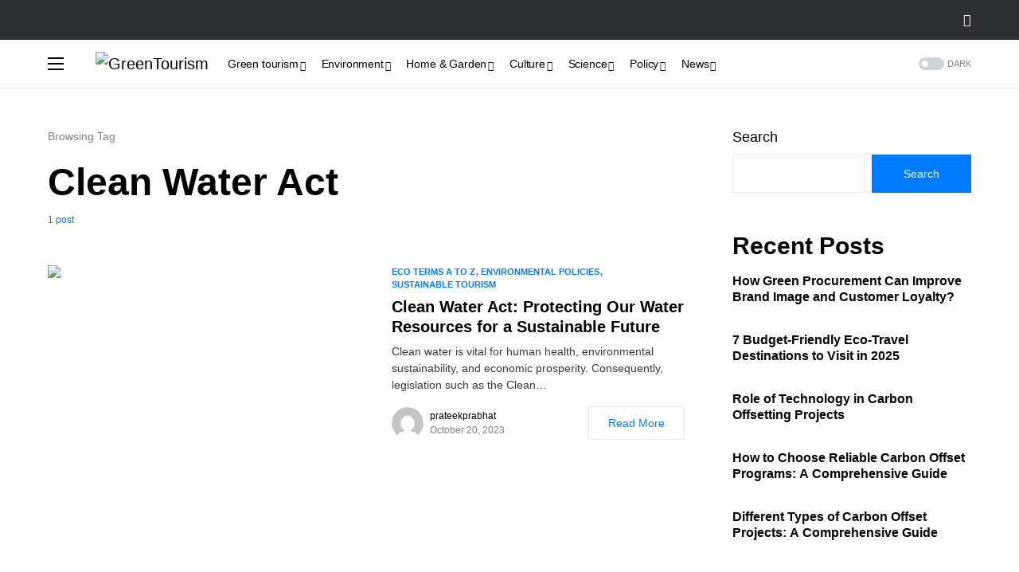

--- FILE ---
content_type: text/html; charset=UTF-8
request_url: https://greentourism.world/tag/clean-water-act/
body_size: 27995
content:
<!doctype html>
<html lang="en-US">
<head>
	<meta charset="UTF-8" />
	<meta name="viewport" content="width=device-width, initial-scale=1" />
	<link rel="profile" href="https://gmpg.org/xfn/11" />
	<meta name='robots' content='index, follow, max-image-preview:large, max-snippet:-1, max-video-preview:-1' />
	<style>img:is([sizes="auto" i], [sizes^="auto," i]) { contain-intrinsic-size: 3000px 1500px }</style>
	
	<!-- This site is optimized with the Yoast SEO plugin v24.9 - https://yoast.com/wordpress/plugins/seo/ -->
	<title>Clean Water Act Archives - GreenTourism</title>
	<link rel="canonical" href="https://greentourism.world/tag/clean-water-act/" />
	<meta property="og:locale" content="en_US" />
	<meta property="og:type" content="article" />
	<meta property="og:title" content="Clean Water Act Archives - GreenTourism" />
	<meta property="og:url" content="https://greentourism.world/tag/clean-water-act/" />
	<meta property="og:site_name" content="GreenTourism" />
	<meta name="twitter:card" content="summary_large_image" />
	<script type="application/ld+json" class="yoast-schema-graph">{"@context":"https://schema.org","@graph":[{"@type":"CollectionPage","@id":"https://greentourism.world/tag/clean-water-act/","url":"https://greentourism.world/tag/clean-water-act/","name":"Clean Water Act Archives - GreenTourism","isPartOf":{"@id":"https://greentourism.world/#website"},"primaryImageOfPage":{"@id":"https://greentourism.world/tag/clean-water-act/#primaryimage"},"image":{"@id":"https://greentourism.world/tag/clean-water-act/#primaryimage"},"thumbnailUrl":"https://greentourism.world/wp-content/uploads/2023/10/Clean-Water.jpg","breadcrumb":{"@id":"https://greentourism.world/tag/clean-water-act/#breadcrumb"},"inLanguage":"en-US"},{"@type":"ImageObject","inLanguage":"en-US","@id":"https://greentourism.world/tag/clean-water-act/#primaryimage","url":"https://greentourism.world/wp-content/uploads/2023/10/Clean-Water.jpg","contentUrl":"https://greentourism.world/wp-content/uploads/2023/10/Clean-Water.jpg","width":1280,"height":852,"caption":"Clean Water Act"},{"@type":"BreadcrumbList","@id":"https://greentourism.world/tag/clean-water-act/#breadcrumb","itemListElement":[{"@type":"ListItem","position":1,"name":"Home","item":"https://greentourism.world/"},{"@type":"ListItem","position":2,"name":"Clean Water Act"}]},{"@type":"WebSite","@id":"https://greentourism.world/#website","url":"https://greentourism.world/","name":"GreenTourism","description":"sustainable and responsible travel","publisher":{"@id":"https://greentourism.world/#organization"},"potentialAction":[{"@type":"SearchAction","target":{"@type":"EntryPoint","urlTemplate":"https://greentourism.world/?s={search_term_string}"},"query-input":{"@type":"PropertyValueSpecification","valueRequired":true,"valueName":"search_term_string"}}],"inLanguage":"en-US"},{"@type":"Organization","@id":"https://greentourism.world/#organization","name":"GreenTourism","url":"https://greentourism.world/","logo":{"@type":"ImageObject","inLanguage":"en-US","@id":"https://greentourism.world/#/schema/logo/image/","url":"https://greentourism.world/wp-content/uploads/2023/02/greentourism.world_.jpg","contentUrl":"https://greentourism.world/wp-content/uploads/2023/02/greentourism.world_.jpg","width":1070,"height":310,"caption":"GreenTourism"},"image":{"@id":"https://greentourism.world/#/schema/logo/image/"}}]}</script>
	<!-- / Yoast SEO plugin. -->


<link rel='dns-prefetch' href='//pagead2.googlesyndication.com' />
<link rel='dns-prefetch' href='//www.googletagmanager.com' />
<link rel="alternate" type="application/rss+xml" title="GreenTourism &raquo; Feed" href="https://greentourism.world/feed/" />
<link rel="alternate" type="application/rss+xml" title="GreenTourism &raquo; Comments Feed" href="https://greentourism.world/comments/feed/" />
<link rel="alternate" type="application/rss+xml" title="GreenTourism &raquo; Clean Water Act Tag Feed" href="https://greentourism.world/tag/clean-water-act/feed/" />
			<link rel="preload" href="https://greentourism.world/wp-content/plugins/canvas/assets/fonts/canvas-icons.woff" as="font" type="font/woff" crossorigin>
			<script>
window._wpemojiSettings = {"baseUrl":"https:\/\/s.w.org\/images\/core\/emoji\/16.0.1\/72x72\/","ext":".png","svgUrl":"https:\/\/s.w.org\/images\/core\/emoji\/16.0.1\/svg\/","svgExt":".svg","source":{"concatemoji":"https:\/\/greentourism.world\/wp-includes\/js\/wp-emoji-release.min.js?ver=6.8.3"}};
/*! This file is auto-generated */
!function(s,n){var o,i,e;function c(e){try{var t={supportTests:e,timestamp:(new Date).valueOf()};sessionStorage.setItem(o,JSON.stringify(t))}catch(e){}}function p(e,t,n){e.clearRect(0,0,e.canvas.width,e.canvas.height),e.fillText(t,0,0);var t=new Uint32Array(e.getImageData(0,0,e.canvas.width,e.canvas.height).data),a=(e.clearRect(0,0,e.canvas.width,e.canvas.height),e.fillText(n,0,0),new Uint32Array(e.getImageData(0,0,e.canvas.width,e.canvas.height).data));return t.every(function(e,t){return e===a[t]})}function u(e,t){e.clearRect(0,0,e.canvas.width,e.canvas.height),e.fillText(t,0,0);for(var n=e.getImageData(16,16,1,1),a=0;a<n.data.length;a++)if(0!==n.data[a])return!1;return!0}function f(e,t,n,a){switch(t){case"flag":return n(e,"\ud83c\udff3\ufe0f\u200d\u26a7\ufe0f","\ud83c\udff3\ufe0f\u200b\u26a7\ufe0f")?!1:!n(e,"\ud83c\udde8\ud83c\uddf6","\ud83c\udde8\u200b\ud83c\uddf6")&&!n(e,"\ud83c\udff4\udb40\udc67\udb40\udc62\udb40\udc65\udb40\udc6e\udb40\udc67\udb40\udc7f","\ud83c\udff4\u200b\udb40\udc67\u200b\udb40\udc62\u200b\udb40\udc65\u200b\udb40\udc6e\u200b\udb40\udc67\u200b\udb40\udc7f");case"emoji":return!a(e,"\ud83e\udedf")}return!1}function g(e,t,n,a){var r="undefined"!=typeof WorkerGlobalScope&&self instanceof WorkerGlobalScope?new OffscreenCanvas(300,150):s.createElement("canvas"),o=r.getContext("2d",{willReadFrequently:!0}),i=(o.textBaseline="top",o.font="600 32px Arial",{});return e.forEach(function(e){i[e]=t(o,e,n,a)}),i}function t(e){var t=s.createElement("script");t.src=e,t.defer=!0,s.head.appendChild(t)}"undefined"!=typeof Promise&&(o="wpEmojiSettingsSupports",i=["flag","emoji"],n.supports={everything:!0,everythingExceptFlag:!0},e=new Promise(function(e){s.addEventListener("DOMContentLoaded",e,{once:!0})}),new Promise(function(t){var n=function(){try{var e=JSON.parse(sessionStorage.getItem(o));if("object"==typeof e&&"number"==typeof e.timestamp&&(new Date).valueOf()<e.timestamp+604800&&"object"==typeof e.supportTests)return e.supportTests}catch(e){}return null}();if(!n){if("undefined"!=typeof Worker&&"undefined"!=typeof OffscreenCanvas&&"undefined"!=typeof URL&&URL.createObjectURL&&"undefined"!=typeof Blob)try{var e="postMessage("+g.toString()+"("+[JSON.stringify(i),f.toString(),p.toString(),u.toString()].join(",")+"));",a=new Blob([e],{type:"text/javascript"}),r=new Worker(URL.createObjectURL(a),{name:"wpTestEmojiSupports"});return void(r.onmessage=function(e){c(n=e.data),r.terminate(),t(n)})}catch(e){}c(n=g(i,f,p,u))}t(n)}).then(function(e){for(var t in e)n.supports[t]=e[t],n.supports.everything=n.supports.everything&&n.supports[t],"flag"!==t&&(n.supports.everythingExceptFlag=n.supports.everythingExceptFlag&&n.supports[t]);n.supports.everythingExceptFlag=n.supports.everythingExceptFlag&&!n.supports.flag,n.DOMReady=!1,n.readyCallback=function(){n.DOMReady=!0}}).then(function(){return e}).then(function(){var e;n.supports.everything||(n.readyCallback(),(e=n.source||{}).concatemoji?t(e.concatemoji):e.wpemoji&&e.twemoji&&(t(e.twemoji),t(e.wpemoji)))}))}((window,document),window._wpemojiSettings);
</script>

<link rel='stylesheet' id='canvas-css' href='https://greentourism.world/wp-content/plugins/canvas/assets/css/canvas.css?ver=2.4.7' media='all' />
<link rel='alternate stylesheet' id='powerkit-icons-css' href='https://greentourism.world/wp-content/plugins/powerkit/assets/fonts/powerkit-icons.woff?ver=2.9.7' as='font' type='font/wof' crossorigin />
<link rel='stylesheet' id='powerkit-css' href='https://greentourism.world/wp-content/plugins/powerkit/assets/css/powerkit.css?ver=2.9.7' media='all' />
<style id='wp-emoji-styles-inline-css'>

	img.wp-smiley, img.emoji {
		display: inline !important;
		border: none !important;
		box-shadow: none !important;
		height: 1em !important;
		width: 1em !important;
		margin: 0 0.07em !important;
		vertical-align: -0.1em !important;
		background: none !important;
		padding: 0 !important;
	}
</style>
<link rel='stylesheet' id='wp-block-library-css' href='https://greentourism.world/wp-includes/css/dist/block-library/style.min.css?ver=6.8.3' media='all' />
<style id='classic-theme-styles-inline-css'>
/*! This file is auto-generated */
.wp-block-button__link{color:#fff;background-color:#32373c;border-radius:9999px;box-shadow:none;text-decoration:none;padding:calc(.667em + 2px) calc(1.333em + 2px);font-size:1.125em}.wp-block-file__button{background:#32373c;color:#fff;text-decoration:none}
</style>
<link rel='stylesheet' id='canvas-block-alert-style-css' href='https://greentourism.world/wp-content/plugins/canvas/components/basic-elements/block-alert/block.css?ver=1745473932' media='all' />
<link rel='stylesheet' id='canvas-block-progress-style-css' href='https://greentourism.world/wp-content/plugins/canvas/components/basic-elements/block-progress/block.css?ver=1745473932' media='all' />
<link rel='stylesheet' id='canvas-block-collapsibles-style-css' href='https://greentourism.world/wp-content/plugins/canvas/components/basic-elements/block-collapsibles/block.css?ver=1745473932' media='all' />
<link rel='stylesheet' id='canvas-block-tabs-style-css' href='https://greentourism.world/wp-content/plugins/canvas/components/basic-elements/block-tabs/block.css?ver=1745473932' media='all' />
<link rel='stylesheet' id='canvas-block-section-heading-style-css' href='https://greentourism.world/wp-content/plugins/canvas/components/basic-elements/block-section-heading/block.css?ver=1745473932' media='all' />
<link rel='stylesheet' id='canvas-block-row-style-css' href='https://greentourism.world/wp-content/plugins/canvas/components/layout-blocks/block-row/block-row.css?ver=1745473932' media='all' />
<link rel='stylesheet' id='canvas-justified-gallery-block-style-css' href='https://greentourism.world/wp-content/plugins/canvas/components/justified-gallery/block/block-justified-gallery.css?ver=1745473932' media='all' />
<link rel='stylesheet' id='canvas-slider-gallery-block-style-css' href='https://greentourism.world/wp-content/plugins/canvas/components/slider-gallery/block/block-slider-gallery.css?ver=1745473932' media='all' />
<link rel='stylesheet' id='canvas-block-posts-sidebar-css' href='https://greentourism.world/wp-content/plugins/canvas/components/posts/block-posts-sidebar/block-posts-sidebar.css?ver=1745473932' media='all' />
<style id='global-styles-inline-css'>
:root{--wp--preset--aspect-ratio--square: 1;--wp--preset--aspect-ratio--4-3: 4/3;--wp--preset--aspect-ratio--3-4: 3/4;--wp--preset--aspect-ratio--3-2: 3/2;--wp--preset--aspect-ratio--2-3: 2/3;--wp--preset--aspect-ratio--16-9: 16/9;--wp--preset--aspect-ratio--9-16: 9/16;--wp--preset--color--black: #000000;--wp--preset--color--cyan-bluish-gray: #abb8c3;--wp--preset--color--white: #FFFFFF;--wp--preset--color--pale-pink: #f78da7;--wp--preset--color--vivid-red: #cf2e2e;--wp--preset--color--luminous-vivid-orange: #ff6900;--wp--preset--color--luminous-vivid-amber: #fcb900;--wp--preset--color--light-green-cyan: #7bdcb5;--wp--preset--color--vivid-green-cyan: #00d084;--wp--preset--color--pale-cyan-blue: #8ed1fc;--wp--preset--color--vivid-cyan-blue: #0693e3;--wp--preset--color--vivid-purple: #9b51e0;--wp--preset--color--blue: #59BACC;--wp--preset--color--green: #58AD69;--wp--preset--color--orange: #FFBC49;--wp--preset--color--red: #e32c26;--wp--preset--color--gray-50: #f8f9fa;--wp--preset--color--gray-100: #f8f9fb;--wp--preset--color--gray-200: #e9ecef;--wp--preset--color--secondary: #818181;--wp--preset--gradient--vivid-cyan-blue-to-vivid-purple: linear-gradient(135deg,rgba(6,147,227,1) 0%,rgb(155,81,224) 100%);--wp--preset--gradient--light-green-cyan-to-vivid-green-cyan: linear-gradient(135deg,rgb(122,220,180) 0%,rgb(0,208,130) 100%);--wp--preset--gradient--luminous-vivid-amber-to-luminous-vivid-orange: linear-gradient(135deg,rgba(252,185,0,1) 0%,rgba(255,105,0,1) 100%);--wp--preset--gradient--luminous-vivid-orange-to-vivid-red: linear-gradient(135deg,rgba(255,105,0,1) 0%,rgb(207,46,46) 100%);--wp--preset--gradient--very-light-gray-to-cyan-bluish-gray: linear-gradient(135deg,rgb(238,238,238) 0%,rgb(169,184,195) 100%);--wp--preset--gradient--cool-to-warm-spectrum: linear-gradient(135deg,rgb(74,234,220) 0%,rgb(151,120,209) 20%,rgb(207,42,186) 40%,rgb(238,44,130) 60%,rgb(251,105,98) 80%,rgb(254,248,76) 100%);--wp--preset--gradient--blush-light-purple: linear-gradient(135deg,rgb(255,206,236) 0%,rgb(152,150,240) 100%);--wp--preset--gradient--blush-bordeaux: linear-gradient(135deg,rgb(254,205,165) 0%,rgb(254,45,45) 50%,rgb(107,0,62) 100%);--wp--preset--gradient--luminous-dusk: linear-gradient(135deg,rgb(255,203,112) 0%,rgb(199,81,192) 50%,rgb(65,88,208) 100%);--wp--preset--gradient--pale-ocean: linear-gradient(135deg,rgb(255,245,203) 0%,rgb(182,227,212) 50%,rgb(51,167,181) 100%);--wp--preset--gradient--electric-grass: linear-gradient(135deg,rgb(202,248,128) 0%,rgb(113,206,126) 100%);--wp--preset--gradient--midnight: linear-gradient(135deg,rgb(2,3,129) 0%,rgb(40,116,252) 100%);--wp--preset--font-size--small: 13px;--wp--preset--font-size--medium: 20px;--wp--preset--font-size--large: 36px;--wp--preset--font-size--x-large: 42px;--wp--preset--spacing--20: 0.44rem;--wp--preset--spacing--30: 0.67rem;--wp--preset--spacing--40: 1rem;--wp--preset--spacing--50: 1.5rem;--wp--preset--spacing--60: 2.25rem;--wp--preset--spacing--70: 3.38rem;--wp--preset--spacing--80: 5.06rem;--wp--preset--shadow--natural: 6px 6px 9px rgba(0, 0, 0, 0.2);--wp--preset--shadow--deep: 12px 12px 50px rgba(0, 0, 0, 0.4);--wp--preset--shadow--sharp: 6px 6px 0px rgba(0, 0, 0, 0.2);--wp--preset--shadow--outlined: 6px 6px 0px -3px rgba(255, 255, 255, 1), 6px 6px rgba(0, 0, 0, 1);--wp--preset--shadow--crisp: 6px 6px 0px rgba(0, 0, 0, 1);}:where(.is-layout-flex){gap: 0.5em;}:where(.is-layout-grid){gap: 0.5em;}body .is-layout-flex{display: flex;}.is-layout-flex{flex-wrap: wrap;align-items: center;}.is-layout-flex > :is(*, div){margin: 0;}body .is-layout-grid{display: grid;}.is-layout-grid > :is(*, div){margin: 0;}:where(.wp-block-columns.is-layout-flex){gap: 2em;}:where(.wp-block-columns.is-layout-grid){gap: 2em;}:where(.wp-block-post-template.is-layout-flex){gap: 1.25em;}:where(.wp-block-post-template.is-layout-grid){gap: 1.25em;}.has-black-color{color: var(--wp--preset--color--black) !important;}.has-cyan-bluish-gray-color{color: var(--wp--preset--color--cyan-bluish-gray) !important;}.has-white-color{color: var(--wp--preset--color--white) !important;}.has-pale-pink-color{color: var(--wp--preset--color--pale-pink) !important;}.has-vivid-red-color{color: var(--wp--preset--color--vivid-red) !important;}.has-luminous-vivid-orange-color{color: var(--wp--preset--color--luminous-vivid-orange) !important;}.has-luminous-vivid-amber-color{color: var(--wp--preset--color--luminous-vivid-amber) !important;}.has-light-green-cyan-color{color: var(--wp--preset--color--light-green-cyan) !important;}.has-vivid-green-cyan-color{color: var(--wp--preset--color--vivid-green-cyan) !important;}.has-pale-cyan-blue-color{color: var(--wp--preset--color--pale-cyan-blue) !important;}.has-vivid-cyan-blue-color{color: var(--wp--preset--color--vivid-cyan-blue) !important;}.has-vivid-purple-color{color: var(--wp--preset--color--vivid-purple) !important;}.has-black-background-color{background-color: var(--wp--preset--color--black) !important;}.has-cyan-bluish-gray-background-color{background-color: var(--wp--preset--color--cyan-bluish-gray) !important;}.has-white-background-color{background-color: var(--wp--preset--color--white) !important;}.has-pale-pink-background-color{background-color: var(--wp--preset--color--pale-pink) !important;}.has-vivid-red-background-color{background-color: var(--wp--preset--color--vivid-red) !important;}.has-luminous-vivid-orange-background-color{background-color: var(--wp--preset--color--luminous-vivid-orange) !important;}.has-luminous-vivid-amber-background-color{background-color: var(--wp--preset--color--luminous-vivid-amber) !important;}.has-light-green-cyan-background-color{background-color: var(--wp--preset--color--light-green-cyan) !important;}.has-vivid-green-cyan-background-color{background-color: var(--wp--preset--color--vivid-green-cyan) !important;}.has-pale-cyan-blue-background-color{background-color: var(--wp--preset--color--pale-cyan-blue) !important;}.has-vivid-cyan-blue-background-color{background-color: var(--wp--preset--color--vivid-cyan-blue) !important;}.has-vivid-purple-background-color{background-color: var(--wp--preset--color--vivid-purple) !important;}.has-black-border-color{border-color: var(--wp--preset--color--black) !important;}.has-cyan-bluish-gray-border-color{border-color: var(--wp--preset--color--cyan-bluish-gray) !important;}.has-white-border-color{border-color: var(--wp--preset--color--white) !important;}.has-pale-pink-border-color{border-color: var(--wp--preset--color--pale-pink) !important;}.has-vivid-red-border-color{border-color: var(--wp--preset--color--vivid-red) !important;}.has-luminous-vivid-orange-border-color{border-color: var(--wp--preset--color--luminous-vivid-orange) !important;}.has-luminous-vivid-amber-border-color{border-color: var(--wp--preset--color--luminous-vivid-amber) !important;}.has-light-green-cyan-border-color{border-color: var(--wp--preset--color--light-green-cyan) !important;}.has-vivid-green-cyan-border-color{border-color: var(--wp--preset--color--vivid-green-cyan) !important;}.has-pale-cyan-blue-border-color{border-color: var(--wp--preset--color--pale-cyan-blue) !important;}.has-vivid-cyan-blue-border-color{border-color: var(--wp--preset--color--vivid-cyan-blue) !important;}.has-vivid-purple-border-color{border-color: var(--wp--preset--color--vivid-purple) !important;}.has-vivid-cyan-blue-to-vivid-purple-gradient-background{background: var(--wp--preset--gradient--vivid-cyan-blue-to-vivid-purple) !important;}.has-light-green-cyan-to-vivid-green-cyan-gradient-background{background: var(--wp--preset--gradient--light-green-cyan-to-vivid-green-cyan) !important;}.has-luminous-vivid-amber-to-luminous-vivid-orange-gradient-background{background: var(--wp--preset--gradient--luminous-vivid-amber-to-luminous-vivid-orange) !important;}.has-luminous-vivid-orange-to-vivid-red-gradient-background{background: var(--wp--preset--gradient--luminous-vivid-orange-to-vivid-red) !important;}.has-very-light-gray-to-cyan-bluish-gray-gradient-background{background: var(--wp--preset--gradient--very-light-gray-to-cyan-bluish-gray) !important;}.has-cool-to-warm-spectrum-gradient-background{background: var(--wp--preset--gradient--cool-to-warm-spectrum) !important;}.has-blush-light-purple-gradient-background{background: var(--wp--preset--gradient--blush-light-purple) !important;}.has-blush-bordeaux-gradient-background{background: var(--wp--preset--gradient--blush-bordeaux) !important;}.has-luminous-dusk-gradient-background{background: var(--wp--preset--gradient--luminous-dusk) !important;}.has-pale-ocean-gradient-background{background: var(--wp--preset--gradient--pale-ocean) !important;}.has-electric-grass-gradient-background{background: var(--wp--preset--gradient--electric-grass) !important;}.has-midnight-gradient-background{background: var(--wp--preset--gradient--midnight) !important;}.has-small-font-size{font-size: var(--wp--preset--font-size--small) !important;}.has-medium-font-size{font-size: var(--wp--preset--font-size--medium) !important;}.has-large-font-size{font-size: var(--wp--preset--font-size--large) !important;}.has-x-large-font-size{font-size: var(--wp--preset--font-size--x-large) !important;}
:where(.wp-block-post-template.is-layout-flex){gap: 1.25em;}:where(.wp-block-post-template.is-layout-grid){gap: 1.25em;}
:where(.wp-block-columns.is-layout-flex){gap: 2em;}:where(.wp-block-columns.is-layout-grid){gap: 2em;}
:root :where(.wp-block-pullquote){font-size: 1.5em;line-height: 1.6;}
</style>
<link rel='stylesheet' id='absolute-reviews-css' href='https://greentourism.world/wp-content/plugins/absolute-reviews/public/css/absolute-reviews-public.css?ver=1.1.5' media='all' />
<link rel='stylesheet' id='advanced-popups-css' href='https://greentourism.world/wp-content/plugins/advanced-popups/public/css/advanced-popups-public.css?ver=1.2.1' media='all' />
<link rel='stylesheet' id='canvas-block-heading-style-css' href='https://greentourism.world/wp-content/plugins/canvas/components/content-formatting/block-heading/block.css?ver=1745473932' media='all' />
<link rel='stylesheet' id='canvas-block-list-style-css' href='https://greentourism.world/wp-content/plugins/canvas/components/content-formatting/block-list/block.css?ver=1745473932' media='all' />
<link rel='stylesheet' id='canvas-block-paragraph-style-css' href='https://greentourism.world/wp-content/plugins/canvas/components/content-formatting/block-paragraph/block.css?ver=1745473932' media='all' />
<link rel='stylesheet' id='canvas-block-separator-style-css' href='https://greentourism.world/wp-content/plugins/canvas/components/content-formatting/block-separator/block.css?ver=1745473932' media='all' />
<link rel='stylesheet' id='canvas-block-group-style-css' href='https://greentourism.world/wp-content/plugins/canvas/components/basic-elements/block-group/block.css?ver=1745473932' media='all' />
<link rel='stylesheet' id='canvas-block-cover-style-css' href='https://greentourism.world/wp-content/plugins/canvas/components/basic-elements/block-cover/block.css?ver=1745473932' media='all' />
<link rel='stylesheet' id='powerkit-author-box-css' href='https://greentourism.world/wp-content/plugins/powerkit/modules/author-box/public/css/public-powerkit-author-box.css?ver=2.9.7' media='all' />
<link rel='stylesheet' id='powerkit-basic-elements-css' href='https://greentourism.world/wp-content/plugins/powerkit/modules/basic-elements/public/css/public-powerkit-basic-elements.css?ver=2.9.7' media='screen' />
<link rel='stylesheet' id='powerkit-coming-soon-css' href='https://greentourism.world/wp-content/plugins/powerkit/modules/coming-soon/public/css/public-powerkit-coming-soon.css?ver=2.9.7' media='all' />
<link rel='stylesheet' id='powerkit-content-formatting-css' href='https://greentourism.world/wp-content/plugins/powerkit/modules/content-formatting/public/css/public-powerkit-content-formatting.css?ver=2.9.7' media='all' />
<link rel='stylesheet' id='powerkit-сontributors-css' href='https://greentourism.world/wp-content/plugins/powerkit/modules/contributors/public/css/public-powerkit-contributors.css?ver=2.9.7' media='all' />
<link rel='stylesheet' id='powerkit-facebook-css' href='https://greentourism.world/wp-content/plugins/powerkit/modules/facebook/public/css/public-powerkit-facebook.css?ver=2.9.7' media='all' />
<link rel='stylesheet' id='powerkit-featured-categories-css' href='https://greentourism.world/wp-content/plugins/powerkit/modules/featured-categories/public/css/public-powerkit-featured-categories.css?ver=2.9.7' media='all' />
<link rel='stylesheet' id='powerkit-inline-posts-css' href='https://greentourism.world/wp-content/plugins/powerkit/modules/inline-posts/public/css/public-powerkit-inline-posts.css?ver=2.9.7' media='all' />
<link rel='stylesheet' id='powerkit-instagram-css' href='https://greentourism.world/wp-content/plugins/powerkit/modules/instagram/public/css/public-powerkit-instagram.css?ver=2.9.7' media='all' />
<link rel='stylesheet' id='powerkit-justified-gallery-css' href='https://greentourism.world/wp-content/plugins/powerkit/modules/justified-gallery/public/css/public-powerkit-justified-gallery.css?ver=2.9.7' media='all' />
<link rel='stylesheet' id='glightbox-css' href='https://greentourism.world/wp-content/plugins/powerkit/modules/lightbox/public/css/glightbox.min.css?ver=2.9.7' media='all' />
<link rel='stylesheet' id='powerkit-lightbox-css' href='https://greentourism.world/wp-content/plugins/powerkit/modules/lightbox/public/css/public-powerkit-lightbox.css?ver=2.9.7' media='all' />
<link rel='stylesheet' id='powerkit-opt-in-forms-css' href='https://greentourism.world/wp-content/plugins/powerkit/modules/opt-in-forms/public/css/public-powerkit-opt-in-forms.css?ver=2.9.7' media='all' />
<link rel='stylesheet' id='powerkit-pinterest-css' href='https://greentourism.world/wp-content/plugins/powerkit/modules/pinterest/public/css/public-powerkit-pinterest.css?ver=2.9.7' media='all' />
<link rel='stylesheet' id='powerkit-widget-posts-css' href='https://greentourism.world/wp-content/plugins/powerkit/modules/posts/public/css/public-powerkit-widget-posts.css?ver=2.9.7' media='all' />
<link rel='stylesheet' id='powerkit-scroll-to-top-css' href='https://greentourism.world/wp-content/plugins/powerkit/modules/scroll-to-top/public/css/public-powerkit-scroll-to-top.css?ver=2.9.7' media='all' />
<link rel='stylesheet' id='powerkit-share-buttons-css' href='https://greentourism.world/wp-content/plugins/powerkit/modules/share-buttons/public/css/public-powerkit-share-buttons.css?ver=2.9.7' media='all' />
<link rel='stylesheet' id='powerkit-slider-gallery-css' href='https://greentourism.world/wp-content/plugins/powerkit/modules/slider-gallery/public/css/public-powerkit-slider-gallery.css?ver=2.9.7' media='all' />
<link rel='stylesheet' id='powerkit-social-links-css' href='https://greentourism.world/wp-content/plugins/powerkit/modules/social-links/public/css/public-powerkit-social-links.css?ver=2.9.7' media='all' />
<link rel='stylesheet' id='powerkit-twitter-css' href='https://greentourism.world/wp-content/plugins/powerkit/modules/twitter/public/css/public-powerkit-twitter.css?ver=2.9.7' media='all' />
<link rel='stylesheet' id='powerkit-widget-about-css' href='https://greentourism.world/wp-content/plugins/powerkit/modules/widget-about/public/css/public-powerkit-widget-about.css?ver=2.9.7' media='all' />
<link rel='stylesheet' id='csco-styles-css' href='https://greentourism.world/wp-content/themes/Networker/style.css?ver=1.1.3' media='all' />
<style id='csco-styles-inline-css'>
:root { --social-links-label: "CONNECT"; }
.searchwp-live-search-no-min-chars:after { content: "Continue typing" }
</style>
<link rel='stylesheet' id='searchwp-forms-css' href='https://greentourism.world/wp-content/plugins/searchwp-live-ajax-search/assets/styles/frontend/search-forms.css?ver=1.8.5' media='all' />
<link rel='stylesheet' id='searchwp-live-search-css' href='https://greentourism.world/wp-content/plugins/searchwp-live-ajax-search/assets/styles/style.css?ver=1.8.5' media='all' />
<style id='searchwp-live-search-inline-css'>
.searchwp-live-search-result .searchwp-live-search-result--title a {
  font-size: 16px;
}
.searchwp-live-search-result .searchwp-live-search-result--price {
  font-size: 14px;
}
.searchwp-live-search-result .searchwp-live-search-result--add-to-cart .button {
  font-size: 14px;
}

</style>
<script src="https://greentourism.world/wp-includes/js/jquery/jquery.min.js?ver=3.7.1" id="jquery-core-js"></script>
<script src="https://greentourism.world/wp-includes/js/jquery/jquery-migrate.min.js?ver=3.4.1" id="jquery-migrate-js"></script>
<script src="https://greentourism.world/wp-content/plugins/advanced-popups/public/js/advanced-popups-public.js?ver=1.2.1" id="advanced-popups-js"></script>
<script src="//pagead2.googlesyndication.com/pagead/js/adsbygoogle.js?ver=6.8.3" id="csco_adsense-js"></script>

<!-- Google tag (gtag.js) snippet added by Site Kit -->
<!-- Google Analytics snippet added by Site Kit -->
<script src="https://www.googletagmanager.com/gtag/js?id=G-5S68CYY8QK" id="google_gtagjs-js" async></script>
<script id="google_gtagjs-js-after">
window.dataLayer = window.dataLayer || [];function gtag(){dataLayer.push(arguments);}
gtag("set","linker",{"domains":["greentourism.world"]});
gtag("js", new Date());
gtag("set", "developer_id.dZTNiMT", true);
gtag("config", "G-5S68CYY8QK");
</script>
<link rel="https://api.w.org/" href="https://greentourism.world/wp-json/" /><link rel="alternate" title="JSON" type="application/json" href="https://greentourism.world/wp-json/wp/v2/tags/1158" /><link rel="EditURI" type="application/rsd+xml" title="RSD" href="https://greentourism.world/xmlrpc.php?rsd" />
<meta name="generator" content="WordPress 6.8.3" />
		<link rel="preload" href="https://greentourism.world/wp-content/plugins/absolute-reviews/fonts/absolute-reviews-icons.woff" as="font" type="font/woff" crossorigin>
				<link rel="preload" href="https://greentourism.world/wp-content/plugins/advanced-popups/fonts/advanced-popups-icons.woff" as="font" type="font/woff" crossorigin>
		
<style type="text/css" media="all" id="canvas-blocks-dynamic-styles">

</style>
<meta name="generator" content="Site Kit by Google 1.170.0" /><style id='csco-theme-typography'>
	:root {
		/* Base Font */
		--cs-font-base-family: Inter;
		--cs-font-base-size: 1rem;
		--cs-font-base-weight: 400;
		--cs-font-base-style: normal;
		--cs-font-base-letter-spacing: normal;
		--cs-font-base-line-height: 1.5;

		/* Primary Font */
		--cs-font-primary-family: Inter;
		--cs-font-primary-size: 0.875rem;
		--cs-font-primary-weight: 500;
		--cs-font-primary-style: normal;
		--cs-font-primary-letter-spacing: normal;
		--cs-font-primary-text-transform: none;

		/* Secondary Font */
		--cs-font-secondary-family: Inter;
		--cs-font-secondary-size: 0.75rem;
		--cs-font-secondary-weight: 400;
		--cs-font-secondary-style: normal;
		--cs-font-secondary-letter-spacing: normal;
		--cs-font-secondary-text-transform: none;

		/* Category Font */
		--cs-font-category-family: Inter;
		--cs-font-category-size: 0.6875rem;
		--cs-font-category-weight: 600;
		--cs-font-category-style: normal;
		--cs-font-category-letter-spacing: normal;
		--cs-font-category-text-transform: uppercase;

		/* Post Meta Font */
		--cs-font-post-meta-family: Inter;
		--cs-font-post-meta-size: 0.75rem;
		--cs-font-post-meta-weight: 400;
		--cs-font-post-meta-style: normal;
		--cs-font-post-meta-letter-spacing: normal;
		--cs-font-post-meta-text-transform: none;

		/* Input Font */
		--cs-font-input-family: Inter;
		--cs-font-input-size: 0.75rem;
		--cs-font-input-weight: 400;
		--cs-font-input-style: normal;
		--cs-font-input-letter-spacing: normal;
		--cs-font-input-text-transform: none;

		/* Post Subbtitle */
		--cs-font-post-subtitle-family: inherit;
		--cs-font-post-subtitle-size: 1.5rem;
		--cs-font-post-subtitle-letter-spacing: normal;

		/* Post Content */
		--cs-font-post-content-family: Inter;
		--cs-font-post-content-size: 1rem;
		--cs-font-post-content-letter-spacing: normal;

		/* Summary */
		--cs-font-entry-summary-family: Inter;
		--cs-font-entry-summary-size: 1.5rem;
		--cs-font-entry-summary-letter-spacing: normal;

		/* Entry Excerpt */
		--cs-font-entry-excerpt-family: Inter;
		--cs-font-entry-excerpt-size: 0.875rem;
		--cs-font-entry-excerpt-letter-spacing: normal;


		/* Logos --------------- */

		/* Main Logo */
		--cs-font-main-logo-family: Inter;
		--cs-font-main-logo-size: 1.25rem;
		--cs-font-main-logo-weight: 500;
		--cs-font-main-logo-style: normal;
		--cs-font-main-logo-letter-spacing: normal;
		--cs-font-main-logo-text-transform: none;

		/* Large Logo */
		--cs-font-large-logo-family: Inter;
		--cs-font-large-logo-size: 1.5rem;
		--cs-font-large-logo-weight: 500;
		--cs-font-large-logo-style: normal;
		--cs-font-large-logo-letter-spacing: normal;
		--cs-font-large-logo-text-transform: none;

		/* Footer Logo */
		--cs-font-footer-logo-family: Inter;
		--cs-font-footer-logo-size: 1.25rem;
		--cs-font-footer-logo-weight: 500;
		--cs-font-footer-logo-style: normal;
		--cs-font-footer-logo-letter-spacing: normal;
		--cs-font-footer-logo-text-transform: none;

		/* Headings --------------- */

		/* Headings */
		--cs-font-headings-family: Inter;
		--cs-font-headings-weight: 600;
		--cs-font-headings-style: normal;
		--cs-font-headings-line-height: 1.25;
		--cs-font-headings-letter-spacing: normal;
		--cs-font-headings-text-transform: none;

		/* Menu Font --------------- */

		/* Menu */
		/* Used for main top level menu elements. */
		--cs-font-menu-family: Inter;
		--cs-font-menu-size: 0.875rem;
		--cs-font-menu-weight: 400;
		--cs-font-menu-style: normal;
		--cs-font-menu-letter-spacing: -0.0125em;
		--cs-font-menu-text-transform: none;

		/* Submenu Font */
		/* Used for submenu elements. */
		--cs-font-submenu-family: Inter;
		--cs-font-submenu-size: 0.75rem;
		--cs-font-submenu-weight: 400;
		--cs-font-submenu-style: normal;
		--cs-font-submenu-letter-spacing: 0px;
		--cs-font-submenu-text-transform: none;

		/* Section Headings --------------- */
		--cs-font-section-headings-family: Inter;
		--cs-font-section-headings-size: 1.125rem;
		--cs-font-section-headings-weight: 500;
		--cs-font-section-headings-style: normal;
		--cs-font-section-headings-letter-spacing: normal;
		--cs-font-section-headings-text-transform: none;

		--cs-font-section-subheadings-family: Inter;
		--cs-font-section-subheadings-size: 0.6875rem;
		--cs-font-section-subheadings-weight: 500;
		--cs-font-section-subheadings-style: normal;
		--cs-font-section-subheadings-letter-spacing: normal;
		--cs-font-section-subheadings-text-transform: uppercase;
	}

	</style>
<link rel="icon" href="https://greentourism.world/wp-content/uploads/2023/02/cropped-greentourism.world_-32x32.jpg" sizes="32x32" />
<link rel="icon" href="https://greentourism.world/wp-content/uploads/2023/02/cropped-greentourism.world_-192x192.jpg" sizes="192x192" />
<link rel="apple-touch-icon" href="https://greentourism.world/wp-content/uploads/2023/02/cropped-greentourism.world_-180x180.jpg" />
<meta name="msapplication-TileImage" content="https://greentourism.world/wp-content/uploads/2023/02/cropped-greentourism.world_-270x270.jpg" />
<style id="kirki-inline-styles">:root, [data-site-scheme="default"]{--cs-color-site-background:#FFFFFF;--cs-color-search-background:#FFFFFF;--cs-color-topbar-background:#2d2f33;--cs-color-header-background:#FFFFFF;--cs-color-submenu-background:#FFFFFF;--cs-color-footer-background:#f8f9fa;}:root, [data-scheme="default"]{--cs-color-accent:#007AFF;--cs-color-accent-contrast:#FFFFFF;--cs-color-secondary:#818181;--cs-palette-color-secondary:#818181;--cs-color-secondary-contrast:#000000;--cs-color-category:#007AFF;--cs-color-category-hover:#818181;--cs-color-button:#007AFF;--cs-color-button-contrast:#FFFFFF;--cs-color-button-hover:#004eff;--cs-color-button-hover-contrast:#FFFFFF;--cs-color-overlay-background:rgba(49,50,54,0.4);}:root .cs-posts-area-posts .cs-entry__title, [data-scheme="default"] .cs-posts-area-posts .cs-entry__title, :root .cs-entry__prev-next .cs-entry__title, [data-scheme="default"] .cs-entry__prev-next .cs-entry__title, :root .cs-entry__post-related .cs-entry__title, [data-scheme="default"] .cs-entry__post-related .cs-entry__title{--cs-color-title:#000000;--cs-color-title-hover:#818181;}[data-site-scheme="dark"]{--cs-color-site-background:#1c1c1c;--cs-color-search-background:#333335;--cs-color-topbar-background:#000000;--cs-color-header-background:#1c1c1c;--cs-color-submenu-background:#1c1c1c;--cs-color-footer-background:#1c1c1c;}[data-scheme="dark"]{--cs-color-accent:#007AFF;--cs-color-accent-contrast:#FFFFFF;--cs-color-secondary:#858585;--cs-palette-color-secondary:#858585;--cs-color-secondary-contrast:#000000;--cs-color-category:#007AFF;--cs-color-category-hover:#818181;--cs-color-button:#007AFF;--cs-color-button-contrast:#FFFFFF;--cs-color-button-hover:#004eff;--cs-color-button-hover-contrast:#FFFFFF;--cs-color-overlay-background:rgba(49,50,54,0.4);}[data-scheme="dark"] .cs-posts-area-posts .cs-entry__title, [data-scheme="dark"] .cs-entry__prev-next .cs-entry__title, [data-scheme="dark"] .cs-entry__post-related .cs-entry__title{--cs-color-title:#ffffff;--cs-color-title-hover:#858585;}:root{--cs-common-border-radius:0px;--cs-primary-border-radius:0px;--cs-secondary-border-radius:50%;--cs-additional-border-radius:25px;--cs-image-border-radius:0px;--cs-header-topbar-height:50px;--cs-header-height:60px;--cs-header-border-width:1px;}.cs-posts-area__home.cs-posts-area__grid{--cs-posts-area-grid-columns-const:2!important;--cs-posts-area-grid-columns:2!important;}.cs-posts-area__archive.cs-posts-area__grid{--cs-posts-area-grid-columns-const:2!important;--cs-posts-area-grid-columns:2!important;}@media (max-width: 1019px){.cs-posts-area__home.cs-posts-area__grid{--cs-posts-area-grid-columns:2!important;}.cs-posts-area__archive.cs-posts-area__grid{--cs-posts-area-grid-columns:2!important;}}@media (max-width: 599px){.cs-posts-area__home.cs-posts-area__grid{--cs-posts-area-grid-columns:1!important;}.cs-posts-area__archive.cs-posts-area__grid{--cs-posts-area-grid-columns:1!important;}}/* cyrillic-ext */
@font-face {
  font-family: 'Inter';
  font-style: normal;
  font-weight: 400;
  font-display: swap;
  src: url(https://greentourism.world/wp-content/fonts/inter/UcC73FwrK3iLTeHuS_nVMrMxCp50SjIa2JL7SUc.woff2) format('woff2');
  unicode-range: U+0460-052F, U+1C80-1C8A, U+20B4, U+2DE0-2DFF, U+A640-A69F, U+FE2E-FE2F;
}
/* cyrillic */
@font-face {
  font-family: 'Inter';
  font-style: normal;
  font-weight: 400;
  font-display: swap;
  src: url(https://greentourism.world/wp-content/fonts/inter/UcC73FwrK3iLTeHuS_nVMrMxCp50SjIa0ZL7SUc.woff2) format('woff2');
  unicode-range: U+0301, U+0400-045F, U+0490-0491, U+04B0-04B1, U+2116;
}
/* greek-ext */
@font-face {
  font-family: 'Inter';
  font-style: normal;
  font-weight: 400;
  font-display: swap;
  src: url(https://greentourism.world/wp-content/fonts/inter/UcC73FwrK3iLTeHuS_nVMrMxCp50SjIa2ZL7SUc.woff2) format('woff2');
  unicode-range: U+1F00-1FFF;
}
/* greek */
@font-face {
  font-family: 'Inter';
  font-style: normal;
  font-weight: 400;
  font-display: swap;
  src: url(https://greentourism.world/wp-content/fonts/inter/UcC73FwrK3iLTeHuS_nVMrMxCp50SjIa1pL7SUc.woff2) format('woff2');
  unicode-range: U+0370-0377, U+037A-037F, U+0384-038A, U+038C, U+038E-03A1, U+03A3-03FF;
}
/* vietnamese */
@font-face {
  font-family: 'Inter';
  font-style: normal;
  font-weight: 400;
  font-display: swap;
  src: url(https://greentourism.world/wp-content/fonts/inter/UcC73FwrK3iLTeHuS_nVMrMxCp50SjIa2pL7SUc.woff2) format('woff2');
  unicode-range: U+0102-0103, U+0110-0111, U+0128-0129, U+0168-0169, U+01A0-01A1, U+01AF-01B0, U+0300-0301, U+0303-0304, U+0308-0309, U+0323, U+0329, U+1EA0-1EF9, U+20AB;
}
/* latin-ext */
@font-face {
  font-family: 'Inter';
  font-style: normal;
  font-weight: 400;
  font-display: swap;
  src: url(https://greentourism.world/wp-content/fonts/inter/UcC73FwrK3iLTeHuS_nVMrMxCp50SjIa25L7SUc.woff2) format('woff2');
  unicode-range: U+0100-02BA, U+02BD-02C5, U+02C7-02CC, U+02CE-02D7, U+02DD-02FF, U+0304, U+0308, U+0329, U+1D00-1DBF, U+1E00-1E9F, U+1EF2-1EFF, U+2020, U+20A0-20AB, U+20AD-20C0, U+2113, U+2C60-2C7F, U+A720-A7FF;
}
/* latin */
@font-face {
  font-family: 'Inter';
  font-style: normal;
  font-weight: 400;
  font-display: swap;
  src: url(https://greentourism.world/wp-content/fonts/inter/UcC73FwrK3iLTeHuS_nVMrMxCp50SjIa1ZL7.woff2) format('woff2');
  unicode-range: U+0000-00FF, U+0131, U+0152-0153, U+02BB-02BC, U+02C6, U+02DA, U+02DC, U+0304, U+0308, U+0329, U+2000-206F, U+20AC, U+2122, U+2191, U+2193, U+2212, U+2215, U+FEFF, U+FFFD;
}
/* cyrillic-ext */
@font-face {
  font-family: 'Inter';
  font-style: normal;
  font-weight: 500;
  font-display: swap;
  src: url(https://greentourism.world/wp-content/fonts/inter/UcC73FwrK3iLTeHuS_nVMrMxCp50SjIa2JL7SUc.woff2) format('woff2');
  unicode-range: U+0460-052F, U+1C80-1C8A, U+20B4, U+2DE0-2DFF, U+A640-A69F, U+FE2E-FE2F;
}
/* cyrillic */
@font-face {
  font-family: 'Inter';
  font-style: normal;
  font-weight: 500;
  font-display: swap;
  src: url(https://greentourism.world/wp-content/fonts/inter/UcC73FwrK3iLTeHuS_nVMrMxCp50SjIa0ZL7SUc.woff2) format('woff2');
  unicode-range: U+0301, U+0400-045F, U+0490-0491, U+04B0-04B1, U+2116;
}
/* greek-ext */
@font-face {
  font-family: 'Inter';
  font-style: normal;
  font-weight: 500;
  font-display: swap;
  src: url(https://greentourism.world/wp-content/fonts/inter/UcC73FwrK3iLTeHuS_nVMrMxCp50SjIa2ZL7SUc.woff2) format('woff2');
  unicode-range: U+1F00-1FFF;
}
/* greek */
@font-face {
  font-family: 'Inter';
  font-style: normal;
  font-weight: 500;
  font-display: swap;
  src: url(https://greentourism.world/wp-content/fonts/inter/UcC73FwrK3iLTeHuS_nVMrMxCp50SjIa1pL7SUc.woff2) format('woff2');
  unicode-range: U+0370-0377, U+037A-037F, U+0384-038A, U+038C, U+038E-03A1, U+03A3-03FF;
}
/* vietnamese */
@font-face {
  font-family: 'Inter';
  font-style: normal;
  font-weight: 500;
  font-display: swap;
  src: url(https://greentourism.world/wp-content/fonts/inter/UcC73FwrK3iLTeHuS_nVMrMxCp50SjIa2pL7SUc.woff2) format('woff2');
  unicode-range: U+0102-0103, U+0110-0111, U+0128-0129, U+0168-0169, U+01A0-01A1, U+01AF-01B0, U+0300-0301, U+0303-0304, U+0308-0309, U+0323, U+0329, U+1EA0-1EF9, U+20AB;
}
/* latin-ext */
@font-face {
  font-family: 'Inter';
  font-style: normal;
  font-weight: 500;
  font-display: swap;
  src: url(https://greentourism.world/wp-content/fonts/inter/UcC73FwrK3iLTeHuS_nVMrMxCp50SjIa25L7SUc.woff2) format('woff2');
  unicode-range: U+0100-02BA, U+02BD-02C5, U+02C7-02CC, U+02CE-02D7, U+02DD-02FF, U+0304, U+0308, U+0329, U+1D00-1DBF, U+1E00-1E9F, U+1EF2-1EFF, U+2020, U+20A0-20AB, U+20AD-20C0, U+2113, U+2C60-2C7F, U+A720-A7FF;
}
/* latin */
@font-face {
  font-family: 'Inter';
  font-style: normal;
  font-weight: 500;
  font-display: swap;
  src: url(https://greentourism.world/wp-content/fonts/inter/UcC73FwrK3iLTeHuS_nVMrMxCp50SjIa1ZL7.woff2) format('woff2');
  unicode-range: U+0000-00FF, U+0131, U+0152-0153, U+02BB-02BC, U+02C6, U+02DA, U+02DC, U+0304, U+0308, U+0329, U+2000-206F, U+20AC, U+2122, U+2191, U+2193, U+2212, U+2215, U+FEFF, U+FFFD;
}
/* cyrillic-ext */
@font-face {
  font-family: 'Inter';
  font-style: normal;
  font-weight: 600;
  font-display: swap;
  src: url(https://greentourism.world/wp-content/fonts/inter/UcC73FwrK3iLTeHuS_nVMrMxCp50SjIa2JL7SUc.woff2) format('woff2');
  unicode-range: U+0460-052F, U+1C80-1C8A, U+20B4, U+2DE0-2DFF, U+A640-A69F, U+FE2E-FE2F;
}
/* cyrillic */
@font-face {
  font-family: 'Inter';
  font-style: normal;
  font-weight: 600;
  font-display: swap;
  src: url(https://greentourism.world/wp-content/fonts/inter/UcC73FwrK3iLTeHuS_nVMrMxCp50SjIa0ZL7SUc.woff2) format('woff2');
  unicode-range: U+0301, U+0400-045F, U+0490-0491, U+04B0-04B1, U+2116;
}
/* greek-ext */
@font-face {
  font-family: 'Inter';
  font-style: normal;
  font-weight: 600;
  font-display: swap;
  src: url(https://greentourism.world/wp-content/fonts/inter/UcC73FwrK3iLTeHuS_nVMrMxCp50SjIa2ZL7SUc.woff2) format('woff2');
  unicode-range: U+1F00-1FFF;
}
/* greek */
@font-face {
  font-family: 'Inter';
  font-style: normal;
  font-weight: 600;
  font-display: swap;
  src: url(https://greentourism.world/wp-content/fonts/inter/UcC73FwrK3iLTeHuS_nVMrMxCp50SjIa1pL7SUc.woff2) format('woff2');
  unicode-range: U+0370-0377, U+037A-037F, U+0384-038A, U+038C, U+038E-03A1, U+03A3-03FF;
}
/* vietnamese */
@font-face {
  font-family: 'Inter';
  font-style: normal;
  font-weight: 600;
  font-display: swap;
  src: url(https://greentourism.world/wp-content/fonts/inter/UcC73FwrK3iLTeHuS_nVMrMxCp50SjIa2pL7SUc.woff2) format('woff2');
  unicode-range: U+0102-0103, U+0110-0111, U+0128-0129, U+0168-0169, U+01A0-01A1, U+01AF-01B0, U+0300-0301, U+0303-0304, U+0308-0309, U+0323, U+0329, U+1EA0-1EF9, U+20AB;
}
/* latin-ext */
@font-face {
  font-family: 'Inter';
  font-style: normal;
  font-weight: 600;
  font-display: swap;
  src: url(https://greentourism.world/wp-content/fonts/inter/UcC73FwrK3iLTeHuS_nVMrMxCp50SjIa25L7SUc.woff2) format('woff2');
  unicode-range: U+0100-02BA, U+02BD-02C5, U+02C7-02CC, U+02CE-02D7, U+02DD-02FF, U+0304, U+0308, U+0329, U+1D00-1DBF, U+1E00-1E9F, U+1EF2-1EFF, U+2020, U+20A0-20AB, U+20AD-20C0, U+2113, U+2C60-2C7F, U+A720-A7FF;
}
/* latin */
@font-face {
  font-family: 'Inter';
  font-style: normal;
  font-weight: 600;
  font-display: swap;
  src: url(https://greentourism.world/wp-content/fonts/inter/UcC73FwrK3iLTeHuS_nVMrMxCp50SjIa1ZL7.woff2) format('woff2');
  unicode-range: U+0000-00FF, U+0131, U+0152-0153, U+02BB-02BC, U+02C6, U+02DA, U+02DC, U+0304, U+0308, U+0329, U+2000-206F, U+20AC, U+2122, U+2191, U+2193, U+2212, U+2215, U+FEFF, U+FFFD;
}/* cyrillic-ext */
@font-face {
  font-family: 'Inter';
  font-style: normal;
  font-weight: 400;
  font-display: swap;
  src: url(https://greentourism.world/wp-content/fonts/inter/UcC73FwrK3iLTeHuS_nVMrMxCp50SjIa2JL7SUc.woff2) format('woff2');
  unicode-range: U+0460-052F, U+1C80-1C8A, U+20B4, U+2DE0-2DFF, U+A640-A69F, U+FE2E-FE2F;
}
/* cyrillic */
@font-face {
  font-family: 'Inter';
  font-style: normal;
  font-weight: 400;
  font-display: swap;
  src: url(https://greentourism.world/wp-content/fonts/inter/UcC73FwrK3iLTeHuS_nVMrMxCp50SjIa0ZL7SUc.woff2) format('woff2');
  unicode-range: U+0301, U+0400-045F, U+0490-0491, U+04B0-04B1, U+2116;
}
/* greek-ext */
@font-face {
  font-family: 'Inter';
  font-style: normal;
  font-weight: 400;
  font-display: swap;
  src: url(https://greentourism.world/wp-content/fonts/inter/UcC73FwrK3iLTeHuS_nVMrMxCp50SjIa2ZL7SUc.woff2) format('woff2');
  unicode-range: U+1F00-1FFF;
}
/* greek */
@font-face {
  font-family: 'Inter';
  font-style: normal;
  font-weight: 400;
  font-display: swap;
  src: url(https://greentourism.world/wp-content/fonts/inter/UcC73FwrK3iLTeHuS_nVMrMxCp50SjIa1pL7SUc.woff2) format('woff2');
  unicode-range: U+0370-0377, U+037A-037F, U+0384-038A, U+038C, U+038E-03A1, U+03A3-03FF;
}
/* vietnamese */
@font-face {
  font-family: 'Inter';
  font-style: normal;
  font-weight: 400;
  font-display: swap;
  src: url(https://greentourism.world/wp-content/fonts/inter/UcC73FwrK3iLTeHuS_nVMrMxCp50SjIa2pL7SUc.woff2) format('woff2');
  unicode-range: U+0102-0103, U+0110-0111, U+0128-0129, U+0168-0169, U+01A0-01A1, U+01AF-01B0, U+0300-0301, U+0303-0304, U+0308-0309, U+0323, U+0329, U+1EA0-1EF9, U+20AB;
}
/* latin-ext */
@font-face {
  font-family: 'Inter';
  font-style: normal;
  font-weight: 400;
  font-display: swap;
  src: url(https://greentourism.world/wp-content/fonts/inter/UcC73FwrK3iLTeHuS_nVMrMxCp50SjIa25L7SUc.woff2) format('woff2');
  unicode-range: U+0100-02BA, U+02BD-02C5, U+02C7-02CC, U+02CE-02D7, U+02DD-02FF, U+0304, U+0308, U+0329, U+1D00-1DBF, U+1E00-1E9F, U+1EF2-1EFF, U+2020, U+20A0-20AB, U+20AD-20C0, U+2113, U+2C60-2C7F, U+A720-A7FF;
}
/* latin */
@font-face {
  font-family: 'Inter';
  font-style: normal;
  font-weight: 400;
  font-display: swap;
  src: url(https://greentourism.world/wp-content/fonts/inter/UcC73FwrK3iLTeHuS_nVMrMxCp50SjIa1ZL7.woff2) format('woff2');
  unicode-range: U+0000-00FF, U+0131, U+0152-0153, U+02BB-02BC, U+02C6, U+02DA, U+02DC, U+0304, U+0308, U+0329, U+2000-206F, U+20AC, U+2122, U+2191, U+2193, U+2212, U+2215, U+FEFF, U+FFFD;
}
/* cyrillic-ext */
@font-face {
  font-family: 'Inter';
  font-style: normal;
  font-weight: 500;
  font-display: swap;
  src: url(https://greentourism.world/wp-content/fonts/inter/UcC73FwrK3iLTeHuS_nVMrMxCp50SjIa2JL7SUc.woff2) format('woff2');
  unicode-range: U+0460-052F, U+1C80-1C8A, U+20B4, U+2DE0-2DFF, U+A640-A69F, U+FE2E-FE2F;
}
/* cyrillic */
@font-face {
  font-family: 'Inter';
  font-style: normal;
  font-weight: 500;
  font-display: swap;
  src: url(https://greentourism.world/wp-content/fonts/inter/UcC73FwrK3iLTeHuS_nVMrMxCp50SjIa0ZL7SUc.woff2) format('woff2');
  unicode-range: U+0301, U+0400-045F, U+0490-0491, U+04B0-04B1, U+2116;
}
/* greek-ext */
@font-face {
  font-family: 'Inter';
  font-style: normal;
  font-weight: 500;
  font-display: swap;
  src: url(https://greentourism.world/wp-content/fonts/inter/UcC73FwrK3iLTeHuS_nVMrMxCp50SjIa2ZL7SUc.woff2) format('woff2');
  unicode-range: U+1F00-1FFF;
}
/* greek */
@font-face {
  font-family: 'Inter';
  font-style: normal;
  font-weight: 500;
  font-display: swap;
  src: url(https://greentourism.world/wp-content/fonts/inter/UcC73FwrK3iLTeHuS_nVMrMxCp50SjIa1pL7SUc.woff2) format('woff2');
  unicode-range: U+0370-0377, U+037A-037F, U+0384-038A, U+038C, U+038E-03A1, U+03A3-03FF;
}
/* vietnamese */
@font-face {
  font-family: 'Inter';
  font-style: normal;
  font-weight: 500;
  font-display: swap;
  src: url(https://greentourism.world/wp-content/fonts/inter/UcC73FwrK3iLTeHuS_nVMrMxCp50SjIa2pL7SUc.woff2) format('woff2');
  unicode-range: U+0102-0103, U+0110-0111, U+0128-0129, U+0168-0169, U+01A0-01A1, U+01AF-01B0, U+0300-0301, U+0303-0304, U+0308-0309, U+0323, U+0329, U+1EA0-1EF9, U+20AB;
}
/* latin-ext */
@font-face {
  font-family: 'Inter';
  font-style: normal;
  font-weight: 500;
  font-display: swap;
  src: url(https://greentourism.world/wp-content/fonts/inter/UcC73FwrK3iLTeHuS_nVMrMxCp50SjIa25L7SUc.woff2) format('woff2');
  unicode-range: U+0100-02BA, U+02BD-02C5, U+02C7-02CC, U+02CE-02D7, U+02DD-02FF, U+0304, U+0308, U+0329, U+1D00-1DBF, U+1E00-1E9F, U+1EF2-1EFF, U+2020, U+20A0-20AB, U+20AD-20C0, U+2113, U+2C60-2C7F, U+A720-A7FF;
}
/* latin */
@font-face {
  font-family: 'Inter';
  font-style: normal;
  font-weight: 500;
  font-display: swap;
  src: url(https://greentourism.world/wp-content/fonts/inter/UcC73FwrK3iLTeHuS_nVMrMxCp50SjIa1ZL7.woff2) format('woff2');
  unicode-range: U+0000-00FF, U+0131, U+0152-0153, U+02BB-02BC, U+02C6, U+02DA, U+02DC, U+0304, U+0308, U+0329, U+2000-206F, U+20AC, U+2122, U+2191, U+2193, U+2212, U+2215, U+FEFF, U+FFFD;
}
/* cyrillic-ext */
@font-face {
  font-family: 'Inter';
  font-style: normal;
  font-weight: 600;
  font-display: swap;
  src: url(https://greentourism.world/wp-content/fonts/inter/UcC73FwrK3iLTeHuS_nVMrMxCp50SjIa2JL7SUc.woff2) format('woff2');
  unicode-range: U+0460-052F, U+1C80-1C8A, U+20B4, U+2DE0-2DFF, U+A640-A69F, U+FE2E-FE2F;
}
/* cyrillic */
@font-face {
  font-family: 'Inter';
  font-style: normal;
  font-weight: 600;
  font-display: swap;
  src: url(https://greentourism.world/wp-content/fonts/inter/UcC73FwrK3iLTeHuS_nVMrMxCp50SjIa0ZL7SUc.woff2) format('woff2');
  unicode-range: U+0301, U+0400-045F, U+0490-0491, U+04B0-04B1, U+2116;
}
/* greek-ext */
@font-face {
  font-family: 'Inter';
  font-style: normal;
  font-weight: 600;
  font-display: swap;
  src: url(https://greentourism.world/wp-content/fonts/inter/UcC73FwrK3iLTeHuS_nVMrMxCp50SjIa2ZL7SUc.woff2) format('woff2');
  unicode-range: U+1F00-1FFF;
}
/* greek */
@font-face {
  font-family: 'Inter';
  font-style: normal;
  font-weight: 600;
  font-display: swap;
  src: url(https://greentourism.world/wp-content/fonts/inter/UcC73FwrK3iLTeHuS_nVMrMxCp50SjIa1pL7SUc.woff2) format('woff2');
  unicode-range: U+0370-0377, U+037A-037F, U+0384-038A, U+038C, U+038E-03A1, U+03A3-03FF;
}
/* vietnamese */
@font-face {
  font-family: 'Inter';
  font-style: normal;
  font-weight: 600;
  font-display: swap;
  src: url(https://greentourism.world/wp-content/fonts/inter/UcC73FwrK3iLTeHuS_nVMrMxCp50SjIa2pL7SUc.woff2) format('woff2');
  unicode-range: U+0102-0103, U+0110-0111, U+0128-0129, U+0168-0169, U+01A0-01A1, U+01AF-01B0, U+0300-0301, U+0303-0304, U+0308-0309, U+0323, U+0329, U+1EA0-1EF9, U+20AB;
}
/* latin-ext */
@font-face {
  font-family: 'Inter';
  font-style: normal;
  font-weight: 600;
  font-display: swap;
  src: url(https://greentourism.world/wp-content/fonts/inter/UcC73FwrK3iLTeHuS_nVMrMxCp50SjIa25L7SUc.woff2) format('woff2');
  unicode-range: U+0100-02BA, U+02BD-02C5, U+02C7-02CC, U+02CE-02D7, U+02DD-02FF, U+0304, U+0308, U+0329, U+1D00-1DBF, U+1E00-1E9F, U+1EF2-1EFF, U+2020, U+20A0-20AB, U+20AD-20C0, U+2113, U+2C60-2C7F, U+A720-A7FF;
}
/* latin */
@font-face {
  font-family: 'Inter';
  font-style: normal;
  font-weight: 600;
  font-display: swap;
  src: url(https://greentourism.world/wp-content/fonts/inter/UcC73FwrK3iLTeHuS_nVMrMxCp50SjIa1ZL7.woff2) format('woff2');
  unicode-range: U+0000-00FF, U+0131, U+0152-0153, U+02BB-02BC, U+02C6, U+02DA, U+02DC, U+0304, U+0308, U+0329, U+2000-206F, U+20AC, U+2122, U+2191, U+2193, U+2212, U+2215, U+FEFF, U+FFFD;
}/* cyrillic-ext */
@font-face {
  font-family: 'Inter';
  font-style: normal;
  font-weight: 400;
  font-display: swap;
  src: url(https://greentourism.world/wp-content/fonts/inter/UcC73FwrK3iLTeHuS_nVMrMxCp50SjIa2JL7SUc.woff2) format('woff2');
  unicode-range: U+0460-052F, U+1C80-1C8A, U+20B4, U+2DE0-2DFF, U+A640-A69F, U+FE2E-FE2F;
}
/* cyrillic */
@font-face {
  font-family: 'Inter';
  font-style: normal;
  font-weight: 400;
  font-display: swap;
  src: url(https://greentourism.world/wp-content/fonts/inter/UcC73FwrK3iLTeHuS_nVMrMxCp50SjIa0ZL7SUc.woff2) format('woff2');
  unicode-range: U+0301, U+0400-045F, U+0490-0491, U+04B0-04B1, U+2116;
}
/* greek-ext */
@font-face {
  font-family: 'Inter';
  font-style: normal;
  font-weight: 400;
  font-display: swap;
  src: url(https://greentourism.world/wp-content/fonts/inter/UcC73FwrK3iLTeHuS_nVMrMxCp50SjIa2ZL7SUc.woff2) format('woff2');
  unicode-range: U+1F00-1FFF;
}
/* greek */
@font-face {
  font-family: 'Inter';
  font-style: normal;
  font-weight: 400;
  font-display: swap;
  src: url(https://greentourism.world/wp-content/fonts/inter/UcC73FwrK3iLTeHuS_nVMrMxCp50SjIa1pL7SUc.woff2) format('woff2');
  unicode-range: U+0370-0377, U+037A-037F, U+0384-038A, U+038C, U+038E-03A1, U+03A3-03FF;
}
/* vietnamese */
@font-face {
  font-family: 'Inter';
  font-style: normal;
  font-weight: 400;
  font-display: swap;
  src: url(https://greentourism.world/wp-content/fonts/inter/UcC73FwrK3iLTeHuS_nVMrMxCp50SjIa2pL7SUc.woff2) format('woff2');
  unicode-range: U+0102-0103, U+0110-0111, U+0128-0129, U+0168-0169, U+01A0-01A1, U+01AF-01B0, U+0300-0301, U+0303-0304, U+0308-0309, U+0323, U+0329, U+1EA0-1EF9, U+20AB;
}
/* latin-ext */
@font-face {
  font-family: 'Inter';
  font-style: normal;
  font-weight: 400;
  font-display: swap;
  src: url(https://greentourism.world/wp-content/fonts/inter/UcC73FwrK3iLTeHuS_nVMrMxCp50SjIa25L7SUc.woff2) format('woff2');
  unicode-range: U+0100-02BA, U+02BD-02C5, U+02C7-02CC, U+02CE-02D7, U+02DD-02FF, U+0304, U+0308, U+0329, U+1D00-1DBF, U+1E00-1E9F, U+1EF2-1EFF, U+2020, U+20A0-20AB, U+20AD-20C0, U+2113, U+2C60-2C7F, U+A720-A7FF;
}
/* latin */
@font-face {
  font-family: 'Inter';
  font-style: normal;
  font-weight: 400;
  font-display: swap;
  src: url(https://greentourism.world/wp-content/fonts/inter/UcC73FwrK3iLTeHuS_nVMrMxCp50SjIa1ZL7.woff2) format('woff2');
  unicode-range: U+0000-00FF, U+0131, U+0152-0153, U+02BB-02BC, U+02C6, U+02DA, U+02DC, U+0304, U+0308, U+0329, U+2000-206F, U+20AC, U+2122, U+2191, U+2193, U+2212, U+2215, U+FEFF, U+FFFD;
}
/* cyrillic-ext */
@font-face {
  font-family: 'Inter';
  font-style: normal;
  font-weight: 500;
  font-display: swap;
  src: url(https://greentourism.world/wp-content/fonts/inter/UcC73FwrK3iLTeHuS_nVMrMxCp50SjIa2JL7SUc.woff2) format('woff2');
  unicode-range: U+0460-052F, U+1C80-1C8A, U+20B4, U+2DE0-2DFF, U+A640-A69F, U+FE2E-FE2F;
}
/* cyrillic */
@font-face {
  font-family: 'Inter';
  font-style: normal;
  font-weight: 500;
  font-display: swap;
  src: url(https://greentourism.world/wp-content/fonts/inter/UcC73FwrK3iLTeHuS_nVMrMxCp50SjIa0ZL7SUc.woff2) format('woff2');
  unicode-range: U+0301, U+0400-045F, U+0490-0491, U+04B0-04B1, U+2116;
}
/* greek-ext */
@font-face {
  font-family: 'Inter';
  font-style: normal;
  font-weight: 500;
  font-display: swap;
  src: url(https://greentourism.world/wp-content/fonts/inter/UcC73FwrK3iLTeHuS_nVMrMxCp50SjIa2ZL7SUc.woff2) format('woff2');
  unicode-range: U+1F00-1FFF;
}
/* greek */
@font-face {
  font-family: 'Inter';
  font-style: normal;
  font-weight: 500;
  font-display: swap;
  src: url(https://greentourism.world/wp-content/fonts/inter/UcC73FwrK3iLTeHuS_nVMrMxCp50SjIa1pL7SUc.woff2) format('woff2');
  unicode-range: U+0370-0377, U+037A-037F, U+0384-038A, U+038C, U+038E-03A1, U+03A3-03FF;
}
/* vietnamese */
@font-face {
  font-family: 'Inter';
  font-style: normal;
  font-weight: 500;
  font-display: swap;
  src: url(https://greentourism.world/wp-content/fonts/inter/UcC73FwrK3iLTeHuS_nVMrMxCp50SjIa2pL7SUc.woff2) format('woff2');
  unicode-range: U+0102-0103, U+0110-0111, U+0128-0129, U+0168-0169, U+01A0-01A1, U+01AF-01B0, U+0300-0301, U+0303-0304, U+0308-0309, U+0323, U+0329, U+1EA0-1EF9, U+20AB;
}
/* latin-ext */
@font-face {
  font-family: 'Inter';
  font-style: normal;
  font-weight: 500;
  font-display: swap;
  src: url(https://greentourism.world/wp-content/fonts/inter/UcC73FwrK3iLTeHuS_nVMrMxCp50SjIa25L7SUc.woff2) format('woff2');
  unicode-range: U+0100-02BA, U+02BD-02C5, U+02C7-02CC, U+02CE-02D7, U+02DD-02FF, U+0304, U+0308, U+0329, U+1D00-1DBF, U+1E00-1E9F, U+1EF2-1EFF, U+2020, U+20A0-20AB, U+20AD-20C0, U+2113, U+2C60-2C7F, U+A720-A7FF;
}
/* latin */
@font-face {
  font-family: 'Inter';
  font-style: normal;
  font-weight: 500;
  font-display: swap;
  src: url(https://greentourism.world/wp-content/fonts/inter/UcC73FwrK3iLTeHuS_nVMrMxCp50SjIa1ZL7.woff2) format('woff2');
  unicode-range: U+0000-00FF, U+0131, U+0152-0153, U+02BB-02BC, U+02C6, U+02DA, U+02DC, U+0304, U+0308, U+0329, U+2000-206F, U+20AC, U+2122, U+2191, U+2193, U+2212, U+2215, U+FEFF, U+FFFD;
}
/* cyrillic-ext */
@font-face {
  font-family: 'Inter';
  font-style: normal;
  font-weight: 600;
  font-display: swap;
  src: url(https://greentourism.world/wp-content/fonts/inter/UcC73FwrK3iLTeHuS_nVMrMxCp50SjIa2JL7SUc.woff2) format('woff2');
  unicode-range: U+0460-052F, U+1C80-1C8A, U+20B4, U+2DE0-2DFF, U+A640-A69F, U+FE2E-FE2F;
}
/* cyrillic */
@font-face {
  font-family: 'Inter';
  font-style: normal;
  font-weight: 600;
  font-display: swap;
  src: url(https://greentourism.world/wp-content/fonts/inter/UcC73FwrK3iLTeHuS_nVMrMxCp50SjIa0ZL7SUc.woff2) format('woff2');
  unicode-range: U+0301, U+0400-045F, U+0490-0491, U+04B0-04B1, U+2116;
}
/* greek-ext */
@font-face {
  font-family: 'Inter';
  font-style: normal;
  font-weight: 600;
  font-display: swap;
  src: url(https://greentourism.world/wp-content/fonts/inter/UcC73FwrK3iLTeHuS_nVMrMxCp50SjIa2ZL7SUc.woff2) format('woff2');
  unicode-range: U+1F00-1FFF;
}
/* greek */
@font-face {
  font-family: 'Inter';
  font-style: normal;
  font-weight: 600;
  font-display: swap;
  src: url(https://greentourism.world/wp-content/fonts/inter/UcC73FwrK3iLTeHuS_nVMrMxCp50SjIa1pL7SUc.woff2) format('woff2');
  unicode-range: U+0370-0377, U+037A-037F, U+0384-038A, U+038C, U+038E-03A1, U+03A3-03FF;
}
/* vietnamese */
@font-face {
  font-family: 'Inter';
  font-style: normal;
  font-weight: 600;
  font-display: swap;
  src: url(https://greentourism.world/wp-content/fonts/inter/UcC73FwrK3iLTeHuS_nVMrMxCp50SjIa2pL7SUc.woff2) format('woff2');
  unicode-range: U+0102-0103, U+0110-0111, U+0128-0129, U+0168-0169, U+01A0-01A1, U+01AF-01B0, U+0300-0301, U+0303-0304, U+0308-0309, U+0323, U+0329, U+1EA0-1EF9, U+20AB;
}
/* latin-ext */
@font-face {
  font-family: 'Inter';
  font-style: normal;
  font-weight: 600;
  font-display: swap;
  src: url(https://greentourism.world/wp-content/fonts/inter/UcC73FwrK3iLTeHuS_nVMrMxCp50SjIa25L7SUc.woff2) format('woff2');
  unicode-range: U+0100-02BA, U+02BD-02C5, U+02C7-02CC, U+02CE-02D7, U+02DD-02FF, U+0304, U+0308, U+0329, U+1D00-1DBF, U+1E00-1E9F, U+1EF2-1EFF, U+2020, U+20A0-20AB, U+20AD-20C0, U+2113, U+2C60-2C7F, U+A720-A7FF;
}
/* latin */
@font-face {
  font-family: 'Inter';
  font-style: normal;
  font-weight: 600;
  font-display: swap;
  src: url(https://greentourism.world/wp-content/fonts/inter/UcC73FwrK3iLTeHuS_nVMrMxCp50SjIa1ZL7.woff2) format('woff2');
  unicode-range: U+0000-00FF, U+0131, U+0152-0153, U+02BB-02BC, U+02C6, U+02DA, U+02DC, U+0304, U+0308, U+0329, U+2000-206F, U+20AC, U+2122, U+2191, U+2193, U+2212, U+2215, U+FEFF, U+FFFD;
}</style></head>

<body class="archive tag tag-clean-water-act tag-1158 wp-embed-responsive wp-theme-Networker cs-page-layout-right cs-navbar-sticky-enabled cs-navbar-smart-enabled cs-sticky-sidebar-enabled cs-stick-to-top" data-scheme='default' data-site-scheme='default'>



	<div class="cs-site-overlay"></div>

	<div class="cs-offcanvas">
		<div class="cs-offcanvas__header" data-scheme="default">
			
			<nav class="cs-offcanvas__nav">
						<div class="cs-logo">
			<a class="cs-header__logo cs-logo-default " href="https://greentourism.world/">
				<img src="https://greentourism.world/wp-content/uploads/2023/02/greentourism.world_.jpg"  alt="GreenTourism" >			</a>

									<a class="cs-header__logo cs-logo-dark " href="https://greentourism.world/">
							<img src="https://greentourism.world/wp-content/uploads/2023/02/greentourism.world-removebg-preview.png"  alt="GreenTourism" >						</a>
							</div>
		
				<span class="cs-offcanvas__toggle" role="button"><i class="cs-icon cs-icon-x"></i></span>
			</nav>

					</div>
		<aside class="cs-offcanvas__sidebar">
			<div class="cs-offcanvas__inner cs-offcanvas__area cs-widget-area">
				<div class="widget widget_nav_menu cs-d-lg-none"><div class="menu-primary-container"><ul id="menu-primary" class="menu"><li id="menu-item-2568" class="menu-item menu-item-type-taxonomy menu-item-object-category menu-item-has-children menu-item-2568"><a href="https://greentourism.world/category/green-tourism/">Green tourism</a>
<ul class="sub-menu">
	<li id="menu-item-2187" class="menu-item menu-item-type-taxonomy menu-item-object-category menu-item-2187"><a href="https://greentourism.world/category/green-tourism/adventure-tourism/">Adventure Tourism</a></li>
	<li id="menu-item-2188" class="menu-item menu-item-type-taxonomy menu-item-object-category menu-item-2188"><a href="https://greentourism.world/category/green-tourism/agritourism/">Agritourism</a></li>
	<li id="menu-item-2189" class="menu-item menu-item-type-taxonomy menu-item-object-category menu-item-2189"><a href="https://greentourism.world/category/green-tourism/cultural-tourism/">Cultural Tourism</a></li>
	<li id="menu-item-2190" class="menu-item menu-item-type-taxonomy menu-item-object-category menu-item-2190"><a href="https://greentourism.world/category/green-tourism/ecotourism/">Ecotourism</a></li>
	<li id="menu-item-2191" class="menu-item menu-item-type-taxonomy menu-item-object-category menu-item-2191"><a href="https://greentourism.world/category/green-tourism/sustainable-tourism/">Sustainable Tourism</a></li>
	<li id="menu-item-2192" class="menu-item menu-item-type-taxonomy menu-item-object-category menu-item-2192"><a href="https://greentourism.world/category/green-tourism/wildlife-tourism/">Wildlife Tourism</a></li>
</ul>
</li>
<li id="menu-item-2569" class="menu-item menu-item-type-taxonomy menu-item-object-category menu-item-has-children menu-item-2569"><a href="https://greentourism.world/category/environment/">Environment</a>
<ul class="sub-menu">
	<li id="menu-item-2570" class="menu-item menu-item-type-taxonomy menu-item-object-category menu-item-2570"><a href="https://greentourism.world/category/environment/climate-crisis/">Climate Crisis</a></li>
	<li id="menu-item-2575" class="menu-item menu-item-type-taxonomy menu-item-object-category menu-item-2575"><a href="https://greentourism.world/category/environment/recycling-waste/">Recycling &amp; Waste</a></li>
	<li id="menu-item-2573" class="menu-item menu-item-type-taxonomy menu-item-object-category menu-item-2573"><a href="https://greentourism.world/category/environment/planet-earth/">Planet earth</a></li>
	<li id="menu-item-2574" class="menu-item menu-item-type-taxonomy menu-item-object-category menu-item-2574"><a href="https://greentourism.world/category/environment/pollution/">Pollution</a></li>
	<li id="menu-item-2572" class="menu-item menu-item-type-taxonomy menu-item-object-category menu-item-2572"><a href="https://greentourism.world/category/environment/natural-disasters/">Natural Disasters</a></li>
	<li id="menu-item-2576" class="menu-item menu-item-type-taxonomy menu-item-object-category menu-item-2576"><a href="https://greentourism.world/category/environment/transportation/">Transportation</a></li>
	<li id="menu-item-2571" class="menu-item menu-item-type-taxonomy menu-item-object-category menu-item-2571"><a href="https://greentourism.world/category/environment/eco-terms-a-to-z/">Eco Terms A to Z</a></li>
</ul>
</li>
<li id="menu-item-2577" class="menu-item menu-item-type-taxonomy menu-item-object-category menu-item-has-children menu-item-2577"><a href="https://greentourism.world/category/home-garden/">Home &amp; Garden</a>
<ul class="sub-menu">
	<li id="menu-item-2580" class="menu-item menu-item-type-taxonomy menu-item-object-category menu-item-2580"><a href="https://greentourism.world/category/home-garden/home/">Home</a></li>
	<li id="menu-item-2579" class="menu-item menu-item-type-taxonomy menu-item-object-category menu-item-2579"><a href="https://greentourism.world/category/home-garden/green-living/">Green Living</a></li>
	<li id="menu-item-2582" class="menu-item menu-item-type-taxonomy menu-item-object-category menu-item-2582"><a href="https://greentourism.world/category/home-garden/natural-cleaning/">Natural Cleaning</a></li>
	<li id="menu-item-2584" class="menu-item menu-item-type-taxonomy menu-item-object-category menu-item-2584"><a href="https://greentourism.world/category/home-garden/sustainable-eating/">Sustainable Eating</a></li>
	<li id="menu-item-2578" class="menu-item menu-item-type-taxonomy menu-item-object-category menu-item-2578"><a href="https://greentourism.world/category/home-garden/garden/">Garden</a></li>
	<li id="menu-item-2581" class="menu-item menu-item-type-taxonomy menu-item-object-category menu-item-2581"><a href="https://greentourism.world/category/home-garden/indoor-gardening/">Indoor Gardening</a></li>
	<li id="menu-item-2583" class="menu-item menu-item-type-taxonomy menu-item-object-category menu-item-2583"><a href="https://greentourism.world/category/home-garden/planting-guides/">Planting Guides</a></li>
	<li id="menu-item-2585" class="menu-item menu-item-type-taxonomy menu-item-object-category menu-item-2585"><a href="https://greentourism.world/category/home-garden/urban-farms/">Urban Farms</a></li>
</ul>
</li>
<li id="menu-item-2592" class="menu-item menu-item-type-taxonomy menu-item-object-category menu-item-has-children menu-item-2592"><a href="https://greentourism.world/category/culture/">Culture</a>
<ul class="sub-menu">
	<li id="menu-item-2588" class="menu-item menu-item-type-taxonomy menu-item-object-category menu-item-2588"><a href="https://greentourism.world/category/culture/history/">History</a></li>
	<li id="menu-item-2587" class="menu-item menu-item-type-taxonomy menu-item-object-category menu-item-2587"><a href="https://greentourism.world/category/culture/community/">Community</a></li>
	<li id="menu-item-2589" class="menu-item menu-item-type-taxonomy menu-item-object-category menu-item-2589"><a href="https://greentourism.world/category/culture/holidays/">Holidays</a></li>
	<li id="menu-item-2590" class="menu-item menu-item-type-taxonomy menu-item-object-category menu-item-2590"><a href="https://greentourism.world/category/culture/sustainable-fashion/">Sustainable Fashion</a></li>
	<li id="menu-item-2591" class="menu-item menu-item-type-taxonomy menu-item-object-category menu-item-2591"><a href="https://greentourism.world/category/culture/travel/">Travel</a></li>
	<li id="menu-item-2586" class="menu-item menu-item-type-taxonomy menu-item-object-category menu-item-2586"><a href="https://greentourism.world/category/culture/art-media/">Art &amp; Media</a></li>
</ul>
</li>
<li id="menu-item-2593" class="menu-item menu-item-type-taxonomy menu-item-object-category menu-item-has-children menu-item-2593"><a href="https://greentourism.world/category/science/">Science</a>
<ul class="sub-menu">
	<li id="menu-item-2594" class="menu-item menu-item-type-taxonomy menu-item-object-category menu-item-2594"><a href="https://greentourism.world/category/science/agriculture/">Agriculture</a></li>
	<li id="menu-item-2595" class="menu-item menu-item-type-taxonomy menu-item-object-category menu-item-2595"><a href="https://greentourism.world/category/science/energy/">Energy</a></li>
	<li id="menu-item-2596" class="menu-item menu-item-type-taxonomy menu-item-object-category menu-item-2596"><a href="https://greentourism.world/category/science/natural-science/">Natural Science</a></li>
	<li id="menu-item-2597" class="menu-item menu-item-type-taxonomy menu-item-object-category menu-item-2597"><a href="https://greentourism.world/category/science/space/">Space</a></li>
	<li id="menu-item-2598" class="menu-item menu-item-type-taxonomy menu-item-object-category menu-item-2598"><a href="https://greentourism.world/category/science/technology/">Technology</a></li>
</ul>
</li>
<li id="menu-item-2599" class="menu-item menu-item-type-taxonomy menu-item-object-category menu-item-has-children menu-item-2599"><a href="https://greentourism.world/category/policy/">Policy</a>
<ul class="sub-menu">
	<li id="menu-item-2600" class="menu-item menu-item-type-taxonomy menu-item-object-category menu-item-2600"><a href="https://greentourism.world/category/policy/corporate-responsibility/">Corporate Responsibility</a></li>
	<li id="menu-item-2601" class="menu-item menu-item-type-taxonomy menu-item-object-category menu-item-2601"><a href="https://greentourism.world/category/policy/economics/">Economics</a></li>
	<li id="menu-item-2602" class="menu-item menu-item-type-taxonomy menu-item-object-category menu-item-2602"><a href="https://greentourism.world/category/policy/environmental-policies/">Environmental Policies</a></li>
	<li id="menu-item-2603" class="menu-item menu-item-type-taxonomy menu-item-object-category menu-item-2603"><a href="https://greentourism.world/category/policy/food-issues/">Food Issues</a></li>
</ul>
</li>
<li id="menu-item-2604" class="menu-item menu-item-type-taxonomy menu-item-object-category menu-item-has-children menu-item-2604"><a href="https://greentourism.world/category/news/">News</a>
<ul class="sub-menu">
	<li id="menu-item-2605" class="menu-item menu-item-type-taxonomy menu-item-object-category menu-item-2605"><a href="https://greentourism.world/category/environment/">Environment</a></li>
	<li id="menu-item-2606" class="menu-item menu-item-type-taxonomy menu-item-object-category menu-item-2606"><a href="https://greentourism.world/category/environment/climate-crisis/">Climate Crisis</a></li>
	<li id="menu-item-2607" class="menu-item menu-item-type-taxonomy menu-item-object-category menu-item-2607"><a href="https://greentourism.world/category/environment/pollution/">Pollution</a></li>
	<li id="menu-item-2608" class="menu-item menu-item-type-taxonomy menu-item-object-category menu-item-2608"><a href="https://greentourism.world/category/policy/">Policy</a></li>
	<li id="menu-item-2609" class="menu-item menu-item-type-taxonomy menu-item-object-category menu-item-2609"><a href="https://greentourism.world/category/science/">Science</a></li>
	<li id="menu-item-2610" class="menu-item menu-item-type-taxonomy menu-item-object-category menu-item-2610"><a href="https://greentourism.world/category/news/current-events/">Current Events</a></li>
</ul>
</li>
</ul></div></div>
				<div class="widget block-5 widget_block"><div class="wp-block-group"><div class="wp-block-group__inner-container is-layout-flow wp-block-group-is-layout-flow"><h2 class="wp-block-heading">Archives</h2><ul class="wp-block-archives-list wp-block-archives">	<li><a href='https://greentourism.world/2025/04/'>April 2025</a></li>
	<li><a href='https://greentourism.world/2024/12/'>December 2024</a></li>
	<li><a href='https://greentourism.world/2024/11/'>November 2024</a></li>
	<li><a href='https://greentourism.world/2024/01/'>January 2024</a></li>
	<li><a href='https://greentourism.world/2023/11/'>November 2023</a></li>
	<li><a href='https://greentourism.world/2023/10/'>October 2023</a></li>
	<li><a href='https://greentourism.world/2023/09/'>September 2023</a></li>
	<li><a href='https://greentourism.world/2023/04/'>April 2023</a></li>
	<li><a href='https://greentourism.world/2023/03/'>March 2023</a></li>
	<li><a href='https://greentourism.world/2023/02/'>February 2023</a></li>
</ul></div></div></div><div class="widget block-6 widget_block"><div class="wp-block-group"><div class="wp-block-group__inner-container is-layout-flow wp-block-group-is-layout-flow"><h2 class="wp-block-heading">Categories</h2><ul class="wp-block-categories-list wp-block-categories">	<li class="cat-item cat-item-12"><a href="https://greentourism.world/category/green-tourism/adventure-tourism/">Adventure Tourism</a>
</li>
	<li class="cat-item cat-item-518"><a href="https://greentourism.world/category/science/agriculture/">Agriculture</a>
</li>
	<li class="cat-item cat-item-13"><a href="https://greentourism.world/category/green-tourism/agritourism/">Agritourism</a>
</li>
	<li class="cat-item cat-item-511"><a href="https://greentourism.world/category/culture/art-media/">Art &amp; Media</a>
</li>
	<li class="cat-item cat-item-491"><a href="https://greentourism.world/category/environment/climate-crisis/">Climate Crisis</a>
</li>
	<li class="cat-item cat-item-513"><a href="https://greentourism.world/category/culture/community/">Community</a>
</li>
	<li class="cat-item cat-item-521"><a href="https://greentourism.world/category/policy/corporate-responsibility/">Corporate Responsibility</a>
</li>
	<li class="cat-item cat-item-16"><a href="https://greentourism.world/category/green-tourism/cultural-tourism/">Cultural Tourism</a>
</li>
	<li class="cat-item cat-item-507"><a href="https://greentourism.world/category/culture/">Culture</a>
</li>
	<li class="cat-item cat-item-525"><a href="https://greentourism.world/category/news/current-events/">Current Events</a>
</li>
	<li class="cat-item cat-item-497"><a href="https://greentourism.world/category/environment/eco-terms-a-to-z/">Eco Terms A to Z</a>
</li>
	<li class="cat-item cat-item-523"><a href="https://greentourism.world/category/policy/economics/">Economics</a>
</li>
	<li class="cat-item cat-item-11"><a href="https://greentourism.world/category/green-tourism/ecotourism/">Ecotourism</a>
</li>
	<li class="cat-item cat-item-519"><a href="https://greentourism.world/category/science/energy/">Energy</a>
</li>
	<li class="cat-item cat-item-489"><a href="https://greentourism.world/category/environment/">Environment</a>
</li>
	<li class="cat-item cat-item-522"><a href="https://greentourism.world/category/policy/environmental-policies/">Environmental Policies</a>
</li>
	<li class="cat-item cat-item-503"><a href="https://greentourism.world/category/home-garden/garden/">Garden</a>
</li>
	<li class="cat-item cat-item-501"><a href="https://greentourism.world/category/home-garden/green-living/">Green Living</a>
</li>
	<li class="cat-item cat-item-490"><a href="https://greentourism.world/category/green-tourism/">Green tourism</a>
</li>
	<li class="cat-item cat-item-508"><a href="https://greentourism.world/category/culture/history/">History</a>
</li>
	<li class="cat-item cat-item-512"><a href="https://greentourism.world/category/culture/holidays/">Holidays</a>
</li>
	<li class="cat-item cat-item-499"><a href="https://greentourism.world/category/home-garden/home/">Home</a>
</li>
	<li class="cat-item cat-item-498"><a href="https://greentourism.world/category/home-garden/">Home &amp; Garden</a>
</li>
	<li class="cat-item cat-item-505"><a href="https://greentourism.world/category/home-garden/indoor-gardening/">Indoor Gardening</a>
</li>
	<li class="cat-item cat-item-494"><a href="https://greentourism.world/category/environment/natural-disasters/">Natural Disasters</a>
</li>
	<li class="cat-item cat-item-516"><a href="https://greentourism.world/category/science/natural-science/">Natural Science</a>
</li>
	<li class="cat-item cat-item-488"><a href="https://greentourism.world/category/news/">News</a>
</li>
	<li class="cat-item cat-item-492"><a href="https://greentourism.world/category/environment/planet-earth/">Planet earth</a>
</li>
	<li class="cat-item cat-item-504"><a href="https://greentourism.world/category/home-garden/planting-guides/">Planting Guides</a>
</li>
	<li class="cat-item cat-item-520"><a href="https://greentourism.world/category/policy/">Policy</a>
</li>
	<li class="cat-item cat-item-493"><a href="https://greentourism.world/category/environment/pollution/">Pollution</a>
</li>
	<li class="cat-item cat-item-495"><a href="https://greentourism.world/category/environment/recycling-waste/">Recycling &amp; Waste</a>
</li>
	<li class="cat-item cat-item-514"><a href="https://greentourism.world/category/science/">Science</a>
</li>
	<li class="cat-item cat-item-515"><a href="https://greentourism.world/category/science/space/">Space</a>
</li>
	<li class="cat-item cat-item-502"><a href="https://greentourism.world/category/home-garden/sustainable-eating/">Sustainable Eating</a>
</li>
	<li class="cat-item cat-item-510"><a href="https://greentourism.world/category/culture/sustainable-fashion/">Sustainable Fashion</a>
</li>
	<li class="cat-item cat-item-14"><a href="https://greentourism.world/category/green-tourism/sustainable-tourism/">Sustainable Tourism</a>
</li>
	<li class="cat-item cat-item-517"><a href="https://greentourism.world/category/science/technology/">Technology</a>
</li>
	<li class="cat-item cat-item-496"><a href="https://greentourism.world/category/environment/transportation/">Transportation</a>
</li>
	<li class="cat-item cat-item-509"><a href="https://greentourism.world/category/culture/travel/">Travel</a>
</li>
	<li class="cat-item cat-item-1"><a href="https://greentourism.world/category/uncategorized/">Uncategorized</a>
</li>
	<li class="cat-item cat-item-506"><a href="https://greentourism.world/category/home-garden/urban-farms/">Urban Farms</a>
</li>
	<li class="cat-item cat-item-15"><a href="https://greentourism.world/category/green-tourism/wildlife-tourism/">Wildlife Tourism</a>
</li>
</ul></div></div></div>			</div>
		</aside>
	</div>
	
<div id="page" class="cs-site">

	
	<div class="cs-site-inner">

		
		
<div class="cs-topbar" data-scheme="inverse">
	<div class="cs-container">
		<div class="cs-header__inner">
			<div class="cs-header__col cs-col-left">
							</div>

			<div class="cs-header__col cs-col-right">
						<span class="cs-header__search-toggle" role="button">
			<i class="cs-icon cs-icon-search"></i>
		</span>
					</div>
		</div>
	</div>
</div>


<header class="cs-header cs-header-four" data-scheme="default">
	<div class="cs-container">
		<div class="cs-header__inner cs-header__inner-desktop">
			<div class="cs-header__col cs-col-left">
								<span class="cs-header__offcanvas-toggle " role="button">
					<span></span>
				</span>
					<div class="cs-logo">
			<a class="cs-header__logo cs-logo-default " href="https://greentourism.world/">
				<img src="https://greentourism.world/wp-content/uploads/2023/02/greentourism.world_.jpg"  alt="GreenTourism" >			</a>

									<a class="cs-header__logo cs-logo-dark " href="https://greentourism.world/">
							<img src="https://greentourism.world/wp-content/uploads/2023/02/greentourism.world-removebg-preview.png"  alt="GreenTourism" >						</a>
							</div>
		<nav class="cs-header__nav"><ul id="menu-primary-1" class="cs-header__nav-inner"><li class="menu-item menu-item-type-taxonomy menu-item-object-category menu-item-has-children menu-item-2568"><a href="https://greentourism.world/category/green-tourism/"><span>Green tourism</span></a>
<ul class="sub-menu" data-scheme="default">
	<li class="menu-item menu-item-type-taxonomy menu-item-object-category menu-item-2187"><a href="https://greentourism.world/category/green-tourism/adventure-tourism/">Adventure Tourism</a></li>
	<li class="menu-item menu-item-type-taxonomy menu-item-object-category menu-item-2188"><a href="https://greentourism.world/category/green-tourism/agritourism/">Agritourism</a></li>
	<li class="menu-item menu-item-type-taxonomy menu-item-object-category menu-item-2189"><a href="https://greentourism.world/category/green-tourism/cultural-tourism/">Cultural Tourism</a></li>
	<li class="menu-item menu-item-type-taxonomy menu-item-object-category menu-item-2190"><a href="https://greentourism.world/category/green-tourism/ecotourism/">Ecotourism</a></li>
	<li class="menu-item menu-item-type-taxonomy menu-item-object-category menu-item-2191"><a href="https://greentourism.world/category/green-tourism/sustainable-tourism/">Sustainable Tourism</a></li>
	<li class="menu-item menu-item-type-taxonomy menu-item-object-category menu-item-2192"><a href="https://greentourism.world/category/green-tourism/wildlife-tourism/">Wildlife Tourism</a></li>
</ul>
</li>
<li class="menu-item menu-item-type-taxonomy menu-item-object-category menu-item-has-children menu-item-2569"><a href="https://greentourism.world/category/environment/"><span>Environment</span></a>
<ul class="sub-menu" data-scheme="default">
	<li class="menu-item menu-item-type-taxonomy menu-item-object-category menu-item-2570"><a href="https://greentourism.world/category/environment/climate-crisis/">Climate Crisis</a></li>
	<li class="menu-item menu-item-type-taxonomy menu-item-object-category menu-item-2575"><a href="https://greentourism.world/category/environment/recycling-waste/">Recycling &amp; Waste</a></li>
	<li class="menu-item menu-item-type-taxonomy menu-item-object-category menu-item-2573"><a href="https://greentourism.world/category/environment/planet-earth/">Planet earth</a></li>
	<li class="menu-item menu-item-type-taxonomy menu-item-object-category menu-item-2574"><a href="https://greentourism.world/category/environment/pollution/">Pollution</a></li>
	<li class="menu-item menu-item-type-taxonomy menu-item-object-category menu-item-2572"><a href="https://greentourism.world/category/environment/natural-disasters/">Natural Disasters</a></li>
	<li class="menu-item menu-item-type-taxonomy menu-item-object-category menu-item-2576"><a href="https://greentourism.world/category/environment/transportation/">Transportation</a></li>
	<li class="menu-item menu-item-type-taxonomy menu-item-object-category menu-item-2571"><a href="https://greentourism.world/category/environment/eco-terms-a-to-z/">Eco Terms A to Z</a></li>
</ul>
</li>
<li class="menu-item menu-item-type-taxonomy menu-item-object-category menu-item-has-children menu-item-2577"><a href="https://greentourism.world/category/home-garden/"><span>Home &amp; Garden</span></a>
<ul class="sub-menu" data-scheme="default">
	<li class="menu-item menu-item-type-taxonomy menu-item-object-category menu-item-2580"><a href="https://greentourism.world/category/home-garden/home/">Home</a></li>
	<li class="menu-item menu-item-type-taxonomy menu-item-object-category menu-item-2579"><a href="https://greentourism.world/category/home-garden/green-living/">Green Living</a></li>
	<li class="menu-item menu-item-type-taxonomy menu-item-object-category menu-item-2582"><a href="https://greentourism.world/category/home-garden/natural-cleaning/">Natural Cleaning</a></li>
	<li class="menu-item menu-item-type-taxonomy menu-item-object-category menu-item-2584"><a href="https://greentourism.world/category/home-garden/sustainable-eating/">Sustainable Eating</a></li>
	<li class="menu-item menu-item-type-taxonomy menu-item-object-category menu-item-2578"><a href="https://greentourism.world/category/home-garden/garden/">Garden</a></li>
	<li class="menu-item menu-item-type-taxonomy menu-item-object-category menu-item-2581"><a href="https://greentourism.world/category/home-garden/indoor-gardening/">Indoor Gardening</a></li>
	<li class="menu-item menu-item-type-taxonomy menu-item-object-category menu-item-2583"><a href="https://greentourism.world/category/home-garden/planting-guides/">Planting Guides</a></li>
	<li class="menu-item menu-item-type-taxonomy menu-item-object-category menu-item-2585"><a href="https://greentourism.world/category/home-garden/urban-farms/">Urban Farms</a></li>
</ul>
</li>
<li class="menu-item menu-item-type-taxonomy menu-item-object-category menu-item-has-children menu-item-2592"><a href="https://greentourism.world/category/culture/"><span>Culture</span></a>
<ul class="sub-menu" data-scheme="default">
	<li class="menu-item menu-item-type-taxonomy menu-item-object-category menu-item-2588"><a href="https://greentourism.world/category/culture/history/">History</a></li>
	<li class="menu-item menu-item-type-taxonomy menu-item-object-category menu-item-2587"><a href="https://greentourism.world/category/culture/community/">Community</a></li>
	<li class="menu-item menu-item-type-taxonomy menu-item-object-category menu-item-2589"><a href="https://greentourism.world/category/culture/holidays/">Holidays</a></li>
	<li class="menu-item menu-item-type-taxonomy menu-item-object-category menu-item-2590"><a href="https://greentourism.world/category/culture/sustainable-fashion/">Sustainable Fashion</a></li>
	<li class="menu-item menu-item-type-taxonomy menu-item-object-category menu-item-2591"><a href="https://greentourism.world/category/culture/travel/">Travel</a></li>
	<li class="menu-item menu-item-type-taxonomy menu-item-object-category menu-item-2586"><a href="https://greentourism.world/category/culture/art-media/">Art &amp; Media</a></li>
</ul>
</li>
<li class="menu-item menu-item-type-taxonomy menu-item-object-category menu-item-has-children menu-item-2593"><a href="https://greentourism.world/category/science/"><span>Science</span></a>
<ul class="sub-menu" data-scheme="default">
	<li class="menu-item menu-item-type-taxonomy menu-item-object-category menu-item-2594"><a href="https://greentourism.world/category/science/agriculture/">Agriculture</a></li>
	<li class="menu-item menu-item-type-taxonomy menu-item-object-category menu-item-2595"><a href="https://greentourism.world/category/science/energy/">Energy</a></li>
	<li class="menu-item menu-item-type-taxonomy menu-item-object-category menu-item-2596"><a href="https://greentourism.world/category/science/natural-science/">Natural Science</a></li>
	<li class="menu-item menu-item-type-taxonomy menu-item-object-category menu-item-2597"><a href="https://greentourism.world/category/science/space/">Space</a></li>
	<li class="menu-item menu-item-type-taxonomy menu-item-object-category menu-item-2598"><a href="https://greentourism.world/category/science/technology/">Technology</a></li>
</ul>
</li>
<li class="menu-item menu-item-type-taxonomy menu-item-object-category menu-item-has-children menu-item-2599"><a href="https://greentourism.world/category/policy/"><span>Policy</span></a>
<ul class="sub-menu" data-scheme="default">
	<li class="menu-item menu-item-type-taxonomy menu-item-object-category menu-item-2600"><a href="https://greentourism.world/category/policy/corporate-responsibility/">Corporate Responsibility</a></li>
	<li class="menu-item menu-item-type-taxonomy menu-item-object-category menu-item-2601"><a href="https://greentourism.world/category/policy/economics/">Economics</a></li>
	<li class="menu-item menu-item-type-taxonomy menu-item-object-category menu-item-2602"><a href="https://greentourism.world/category/policy/environmental-policies/">Environmental Policies</a></li>
	<li class="menu-item menu-item-type-taxonomy menu-item-object-category menu-item-2603"><a href="https://greentourism.world/category/policy/food-issues/">Food Issues</a></li>
</ul>
</li>
<li class="menu-item menu-item-type-taxonomy menu-item-object-category menu-item-has-children menu-item-2604"><a href="https://greentourism.world/category/news/"><span>News</span></a>
<ul class="sub-menu" data-scheme="default">
	<li class="menu-item menu-item-type-taxonomy menu-item-object-category menu-item-2605"><a href="https://greentourism.world/category/environment/">Environment</a></li>
	<li class="menu-item menu-item-type-taxonomy menu-item-object-category menu-item-2606"><a href="https://greentourism.world/category/environment/climate-crisis/">Climate Crisis</a></li>
	<li class="menu-item menu-item-type-taxonomy menu-item-object-category menu-item-2607"><a href="https://greentourism.world/category/environment/pollution/">Pollution</a></li>
	<li class="menu-item menu-item-type-taxonomy menu-item-object-category menu-item-2608"><a href="https://greentourism.world/category/policy/">Policy</a></li>
	<li class="menu-item menu-item-type-taxonomy menu-item-object-category menu-item-2609"><a href="https://greentourism.world/category/science/">Science</a></li>
	<li class="menu-item menu-item-type-taxonomy menu-item-object-category menu-item-2610"><a href="https://greentourism.world/category/news/current-events/">Current Events</a></li>
</ul>
</li>
</ul></nav>			</div>
			<div class="cs-header__col cs-col-right">
							<span role="button" class="cs-header__scheme-toggle cs-site-scheme-toggle">
				<span class="cs-header__scheme-toggle-element"></span>
				<span class="cs-header__scheme-toggle-label">dark</span>
			</span>
					</div>
		</div>

		
<div class="cs-header__inner cs-header__inner-mobile">
	<div class="cs-header__col cs-col-left">
						<span class="cs-header__offcanvas-toggle " role="button">
					<span></span>
				</span>
				</div>
	<div class="cs-header__col cs-col-center">
				<div class="cs-logo">
			<a class="cs-header__logo cs-logo-default " href="https://greentourism.world/">
				<img src="https://greentourism.world/wp-content/uploads/2023/02/greentourism.world_.jpg"  alt="GreenTourism" >			</a>

									<a class="cs-header__logo cs-logo-dark " href="https://greentourism.world/">
							<img src="https://greentourism.world/wp-content/uploads/2023/02/greentourism.world-removebg-preview.png"  alt="GreenTourism" >						</a>
							</div>
			</div>
	<div class="cs-header__col cs-col-right">
				<span role="button" class="cs-header__scheme-toggle cs-header__scheme-toggle-mobile cs-site-scheme-toggle">
			<i class="cs-header__scheme-toggle-icon cs-icon cs-icon-sun"></i>
			<i class="cs-header__scheme-toggle-icon cs-icon cs-icon-moon"></i>
		</span>
						<span class="cs-header__search-toggle" role="button">
			<i class="cs-icon cs-icon-search"></i>
		</span>
			</div>
</div>
	</div>

	
<div class="cs-search" data-scheme="default">
	<div class="cs-container">
		<form role="search" method="get" class="cs-search__nav-form" action="https://greentourism.world/">
			<div class="cs-search__group">
				<button class="cs-search__submit">
					<i class="cs-icon cs-icon-search"></i>
				</button>

				<input data-swpparentel=".cs-header .cs-search-live-result" required class="cs-search__input" data-swplive="true" type="search" value="" name="s" placeholder="Enter keyword">

				<button class="cs-search__close">
					<i class="cs-icon cs-icon-x"></i>
				</button>
			</div>
		</form>

		<div class="cs-search__content">
								<div class="cs-search__posts-wrapper">
						<h5 class="cs-section-heading cnvs-block-section-heading is-style-cnvs-block-section-heading-default halignleft  "><span class="cnvs-section-title"><span><span class="cs-section-subheadings">Hand-Picked</span> Top-Read Stories</span></span></h5>
						<div class="cs-search__posts">
															<article class="post-3138 post type-post status-publish format-standard has-post-thumbnail category-uncategorized cs-entry cs-video-wrap">
									<div class="cs-entry__outer">
																					<div class="cs-entry__inner cs-entry__thumbnail cs-entry__overlay cs-overlay-ratio cs-ratio-square" data-scheme="inverse">
												<div class="cs-overlay-background cs-overlay-transparent">
													<img width="110" height="110" src="https://greentourism.world/wp-content/uploads/2025/04/Copy-of-FoS-Header-Images-10-1-110x110.png" class="attachment-csco-small size-csco-small wp-post-image" alt="green procurement" decoding="async" srcset="https://greentourism.world/wp-content/uploads/2025/04/Copy-of-FoS-Header-Images-10-1-110x110.png 110w, https://greentourism.world/wp-content/uploads/2025/04/Copy-of-FoS-Header-Images-10-1-150x150.png 150w, https://greentourism.world/wp-content/uploads/2025/04/Copy-of-FoS-Header-Images-10-1-80x80.png 80w" sizes="(max-width: 110px) 100vw, 110px" />												</div>

												<a href="https://greentourism.world/how-green-procurement-can-improve-brand-image-and-customer-loyalty/" class="cs-overlay-link"></a>
											</div>
										
										<div class="cs-entry__inner cs-entry__content">
											<h6 class="cs-entry__title"><a href="https://greentourism.world/how-green-procurement-can-improve-brand-image-and-customer-loyalty/">How Green Procurement Can Improve Brand Image and Customer Loyalty?</a></h6>
											<div class="cs-entry__post-meta" ><div class="cs-meta-category"><ul class="post-categories">
	<li><a href="https://greentourism.world/category/uncategorized/" rel="category tag">Uncategorized</a></li></ul></div><div class="cs-meta-author"><a class="cs-meta-author-inner url fn n" href="https://greentourism.world/author/prateekprabhat/" title="View all posts by prateekprabhat"><span class="cs-by">by</span><span class="cs-author">prateekprabhat</span></a></div><div class="cs-meta-date">April 27, 2025</div><div class="cs-meta-reading-time"><span class="cs-meta-icon"><i class="cs-icon cs-icon-clock"></i></span>4 minute read</div><div class="cs-meta-comments"><span class="cs-meta-icon"><i class="cs-icon cs-icon-message-square"></i></span><a href="https://greentourism.world/how-green-procurement-can-improve-brand-image-and-customer-loyalty/#respond" class="comments-link" >No comments</a></div></div>										</div>
									</div>
								</article>
															<article class="post-3128 post type-post status-publish format-standard has-post-thumbnail category-uncategorized cs-entry cs-video-wrap">
									<div class="cs-entry__outer">
																					<div class="cs-entry__inner cs-entry__thumbnail cs-entry__overlay cs-overlay-ratio cs-ratio-square" data-scheme="inverse">
												<div class="cs-overlay-background cs-overlay-transparent">
													<img width="110" height="110" src="https://greentourism.world/wp-content/uploads/2025/04/waterfall-6476205_1280-110x110.jpg" class="attachment-csco-small size-csco-small wp-post-image" alt="Eco-Travel Destinations" decoding="async" srcset="https://greentourism.world/wp-content/uploads/2025/04/waterfall-6476205_1280-110x110.jpg 110w, https://greentourism.world/wp-content/uploads/2025/04/waterfall-6476205_1280-150x150.jpg 150w, https://greentourism.world/wp-content/uploads/2025/04/waterfall-6476205_1280-80x80.jpg 80w" sizes="(max-width: 110px) 100vw, 110px" />												</div>

												<a href="https://greentourism.world/7-budget-friendly-eco-travel-destinations/" class="cs-overlay-link"></a>
											</div>
										
										<div class="cs-entry__inner cs-entry__content">
											<h6 class="cs-entry__title"><a href="https://greentourism.world/7-budget-friendly-eco-travel-destinations/">7 Budget-Friendly Eco-Travel Destinations to Visit in 2025</a></h6>
											<div class="cs-entry__post-meta" ><div class="cs-meta-category"><ul class="post-categories">
	<li><a href="https://greentourism.world/category/uncategorized/" rel="category tag">Uncategorized</a></li></ul></div><div class="cs-meta-author"><a class="cs-meta-author-inner url fn n" href="https://greentourism.world/author/prateekprabhat/" title="View all posts by prateekprabhat"><span class="cs-by">by</span><span class="cs-author">prateekprabhat</span></a></div><div class="cs-meta-date">April 24, 2025</div><div class="cs-meta-reading-time"><span class="cs-meta-icon"><i class="cs-icon cs-icon-clock"></i></span>4 minute read</div><div class="cs-meta-comments"><span class="cs-meta-icon"><i class="cs-icon cs-icon-message-square"></i></span><a href="https://greentourism.world/7-budget-friendly-eco-travel-destinations/#respond" class="comments-link" >No comments</a></div></div>										</div>
									</div>
								</article>
															<article class="post-3117 post type-post status-publish format-standard has-post-thumbnail category-climate-crisis category-corporate-responsibility category-environmental-policies category-planet-earth category-policy cs-entry cs-video-wrap">
									<div class="cs-entry__outer">
																					<div class="cs-entry__inner cs-entry__thumbnail cs-entry__overlay cs-overlay-ratio cs-ratio-square" data-scheme="inverse">
												<div class="cs-overlay-background cs-overlay-transparent">
													<img width="110" height="110" src="https://greentourism.world/wp-content/uploads/2024/12/Role-of-Technology-in-Carbon-Offsetting-110x110.jpg" class="attachment-csco-small size-csco-small wp-post-image" alt="Role of Technology in Carbon Offsetting" decoding="async" srcset="https://greentourism.world/wp-content/uploads/2024/12/Role-of-Technology-in-Carbon-Offsetting-110x110.jpg 110w, https://greentourism.world/wp-content/uploads/2024/12/Role-of-Technology-in-Carbon-Offsetting-150x150.jpg 150w, https://greentourism.world/wp-content/uploads/2024/12/Role-of-Technology-in-Carbon-Offsetting-80x80.jpg 80w" sizes="(max-width: 110px) 100vw, 110px" />												</div>

												<a href="https://greentourism.world/role-of-technology-in-carbon-offsetting-projects/" class="cs-overlay-link"></a>
											</div>
										
										<div class="cs-entry__inner cs-entry__content">
											<h6 class="cs-entry__title"><a href="https://greentourism.world/role-of-technology-in-carbon-offsetting-projects/">Role of Technology in Carbon Offsetting Projects</a></h6>
											<div class="cs-entry__post-meta" ><div class="cs-meta-category"><ul class="post-categories">
	<li><a href="https://greentourism.world/category/environment/climate-crisis/" rel="category tag">Climate Crisis</a></li>
	<li><a href="https://greentourism.world/category/policy/corporate-responsibility/" rel="category tag">Corporate Responsibility</a></li>
	<li><a href="https://greentourism.world/category/policy/environmental-policies/" rel="category tag">Environmental Policies</a></li>
	<li><a href="https://greentourism.world/category/environment/planet-earth/" rel="category tag">Planet earth</a></li>
	<li><a href="https://greentourism.world/category/policy/" rel="category tag">Policy</a></li></ul></div><div class="cs-meta-author"><a class="cs-meta-author-inner url fn n" href="https://greentourism.world/author/prateekprabhat/" title="View all posts by prateekprabhat"><span class="cs-by">by</span><span class="cs-author">prateekprabhat</span></a></div><div class="cs-meta-date">December 4, 2024</div><div class="cs-meta-reading-time"><span class="cs-meta-icon"><i class="cs-icon cs-icon-clock"></i></span>7 minute read</div><div class="cs-meta-comments"><span class="cs-meta-icon"><i class="cs-icon cs-icon-message-square"></i></span><a href="https://greentourism.world/role-of-technology-in-carbon-offsetting-projects/#respond" class="comments-link" >No comments</a></div></div>										</div>
									</div>
								</article>
													</div>
					</div>
					
								<div class="cs-search__tags-wrapper">
						<h5 class="cs-section-heading cnvs-block-section-heading is-style-cnvs-block-section-heading-default halignleft  "><span class="cnvs-section-title"><span><span class="cs-section-subheadings">Trending</span> Tags</span></span></h5>
						<div class="cs-search__tags">
							<ul>
																	<li>
										<a href="https://greentourism.world/tag/zoos/" rel="tag">
											zoos										</a>
									</li>
																	<li>
										<a href="https://greentourism.world/tag/zoning-laws/" rel="tag">
											Zoning Laws										</a>
									</li>
																	<li>
										<a href="https://greentourism.world/tag/ziplining/" rel="tag">
											Ziplining										</a>
									</li>
																	<li>
										<a href="https://greentourism.world/tag/zero-waste-living/" rel="tag">
											Zero-waste living										</a>
									</li>
																	<li>
										<a href="https://greentourism.world/tag/zero-waste-kitchen/" rel="tag">
											zero-waste kitchen										</a>
									</li>
																	<li>
										<a href="https://greentourism.world/tag/zero-waste/" rel="tag">
											zero waste										</a>
									</li>
																	<li>
										<a href="https://greentourism.world/tag/yard-waste/" rel="tag">
											yard waste										</a>
									</li>
																	<li>
										<a href="https://greentourism.world/tag/workplace-sustainability/" rel="tag">
											Workplace Sustainability										</a>
									</li>
																	<li>
										<a href="https://greentourism.world/tag/workplace-safety/" rel="tag">
											workplace safety										</a>
									</li>
																	<li>
										<a href="https://greentourism.world/tag/workplace-charging/" rel="tag">
											workplace charging										</a>
									</li>
															</ul>
						</div>
					</div>
					
			<div class="cs-search-live-result"></div>
		</div>
	</div>
</div>
</header>

		
		<main id="main" class="cs-site-primary">

			
			<div class="cs-site-content cs-sidebar-enabled cs-sidebar-right cs-metabar-disabled section-heading-default-style-1">

				
				<div class="cs-container">

					
					<div id="content" class="cs-main-content">

						
<div id="primary" class="cs-content-area">

	
<div class="cs-page__header ">


						<span class="cs-page__subtitle">Browsing Tag</span>
				<h1 class="cs-page__title">Clean Water Act</h1>		<div class="cs-page__archive-count">
			1 post		</div>
		

</div>

			<div class="cs-posts-area cs-posts-area-posts">
			<div class="cs-posts-area__outer cs-posts-area__type-default">

									<div class="cs-posts-area__main cs-archive-list  cs-posts-area__archive cs-posts-area__list cs-posts-area__image-width-half cs-posts-area__withsidebar">
						

	<article class="cs-entry-default post-2906 post type-post status-publish format-standard has-post-thumbnail category-eco-terms-a-to-z category-environmental-policies category-sustainable-tourism tag-aquatic-ecosystems tag-clean-water-act tag-environmental-protection tag-pollution-control tag-sustainable-water-future tag-water-infrastructure tag-water-legislation tag-water-protection tag-water-quality tag-water-resources cs-entry cs-video-wrap">
		<div class="cs-entry__outer">
							<div class="cs-entry__inner cs-entry__thumbnail cs-entry__overlay cs-overlay-ratio cs-ratio-original" data-scheme="inverse">

											<div class="cs-overlay-background">
							<img width="380" height="250" src="https://greentourism.world/wp-content/uploads/2023/10/Clean-Water-380x250.jpg" class="attachment-csco-thumbnail size-csco-thumbnail wp-post-image" alt="Clean Water Act" decoding="async" fetchpriority="high" srcset="https://greentourism.world/wp-content/uploads/2023/10/Clean-Water-380x250.jpg 380w, https://greentourism.world/wp-content/uploads/2023/10/Clean-Water-230x150.jpg 230w, https://greentourism.world/wp-content/uploads/2023/10/Clean-Water-260x170.jpg 260w" sizes="(max-width: 380px) 100vw, 380px" />						</div>
					
					
					
											<div class="cs-overlay-content">
							<div class="cs-entry__post-meta" ><div class="cs-meta-comments"><span class="cs-meta-icon"><i class="cs-icon cs-icon-message-square"></i></span><a href="https://greentourism.world/clean-water-act-protecting-our-water-resources-for-a-sustainable-future/#respond" class="comments-link" >0</a></div><div class="cs-meta-reading-time"><span class="cs-meta-icon"><i class="cs-icon cs-icon-clock"></i></span>3 min</div></div>						</div>
					
					<a href="https://greentourism.world/clean-water-act-protecting-our-water-resources-for-a-sustainable-future/" class="cs-overlay-link"></a>
				</div>
			
			<div class="cs-entry__inner cs-entry__content">

				<div class="cs-entry__post-meta" ><div class="cs-meta-category"><ul class="post-categories">
	<li><a href="https://greentourism.world/category/environment/eco-terms-a-to-z/" rel="category tag">Eco Terms A to Z</a></li>
	<li><a href="https://greentourism.world/category/policy/environmental-policies/" rel="category tag">Environmental Policies</a></li>
	<li><a href="https://greentourism.world/category/green-tourism/sustainable-tourism/" rel="category tag">Sustainable Tourism</a></li></ul></div></div>
				<h2 class="cs-entry__title"><a href="https://greentourism.world/clean-water-act-protecting-our-water-resources-for-a-sustainable-future/">Clean Water Act: Protecting Our Water Resources for a Sustainable Future</a></h2>
									<div class="cs-entry__excerpt">
						Clean water is vital for human health, environmental sustainability, and economic prosperity. Consequently, legislation such as the Clean&hellip;					</div>
				
							<div class="cs-entry__details ">
									<div class="cs-entry__details-data">
																<a class="cs-author-avatar" href="https://greentourism.world/author/prateekprabhat/"><img alt='' src='https://secure.gravatar.com/avatar/19703b20bdda259adc7c1fccdefdadfaab1c080991c3db1ffe1130a51f9e4fb7?s=40&#038;d=mm&#038;r=g' srcset='https://secure.gravatar.com/avatar/19703b20bdda259adc7c1fccdefdadfaab1c080991c3db1ffe1130a51f9e4fb7?s=80&#038;d=mm&#038;r=g 2x' class='avatar avatar-40 photo' height='40' width='40' decoding='async'/></a>
															<div class="cs-entry__details-meta">
							<div class="cs-entry__author-meta"><a href="https://greentourism.world/author/prateekprabhat/">prateekprabhat</a></div><div class="cs-entry__post-meta" ><div class="cs-meta-date">October 20, 2023</div></div>						</div>
					</div>
				
									<div class="cs-entry__read-more">
						<a href="https://greentourism.world/clean-water-act-protecting-our-water-resources-for-a-sustainable-future/">
							Read More						</a>
					</div>
				
							</div>
						</div>
		</div>
	</article>

					</div>
				
			</div>

					</div>
		
	</div>


	<aside id="secondary" class="cs-widget-area cs-sidebar__area">
		<div class="cs-sidebar__inner">
						<div class="widget block-2 widget_block widget_search"><form role="search" method="get" action="https://greentourism.world/" class="wp-block-search__button-outside wp-block-search__text-button wp-block-search"    ><label class="wp-block-search__label" for="wp-block-search__input-1" >Search</label><div class="wp-block-search__inside-wrapper " ><input class="wp-block-search__input" id="wp-block-search__input-1" placeholder="" value="" type="search" name="s" required /><button aria-label="Search" class="wp-block-search__button wp-element-button" type="submit" >Search</button></div></form></div><div class="widget block-3 widget_block"><div class="wp-block-group"><div class="wp-block-group__inner-container is-layout-flow wp-block-group-is-layout-flow"><h2 class="wp-block-heading">Recent Posts</h2><ul class="wp-block-latest-posts__list wp-block-latest-posts"><li><a class="wp-block-latest-posts__post-title" href="https://greentourism.world/how-green-procurement-can-improve-brand-image-and-customer-loyalty/">How Green Procurement Can Improve Brand Image and Customer Loyalty?</a></li>
<li><a class="wp-block-latest-posts__post-title" href="https://greentourism.world/7-budget-friendly-eco-travel-destinations/">7 Budget-Friendly Eco-Travel Destinations to Visit in 2025</a></li>
<li><a class="wp-block-latest-posts__post-title" href="https://greentourism.world/role-of-technology-in-carbon-offsetting-projects/">Role of Technology in Carbon Offsetting Projects</a></li>
<li><a class="wp-block-latest-posts__post-title" href="https://greentourism.world/how-to-choose-reliable-carbon-offset-programs-a-comprehensive-guide/">How to Choose Reliable Carbon Offset Programs: A Comprehensive Guide</a></li>
<li><a class="wp-block-latest-posts__post-title" href="https://greentourism.world/different-types-of-carbon-offset-projects-a-comprehensive-guide/">Different Types of Carbon Offset Projects: A Comprehensive Guide</a></li>
</ul></div></div></div><div class="widget block-4 widget_block"><div class="wp-block-group"><div class="wp-block-group__inner-container is-layout-flow wp-block-group-is-layout-flow"><h2 class="wp-block-heading">Recent Comments</h2><ol class="wp-block-latest-comments"><li class="wp-block-latest-comments__comment"><article><footer class="wp-block-latest-comments__comment-meta"><a class="wp-block-latest-comments__comment-author" href="https://starity.hu/profil/504658-z9nqhdhz0/">アオアシ アシト 声優</a> on <a class="wp-block-latest-comments__comment-link" href="https://greentourism.world/sustainable-tourism-practices/#comment-1644">Sustainable Tourism Practices and Destinations: Examples from Around the World</a></footer></article></li><li class="wp-block-latest-comments__comment"><article><footer class="wp-block-latest-comments__comment-meta"><a class="wp-block-latest-comments__comment-author" href="https://issuu.com/sumupt">損保 ジャパン 日本 興亜 dc 証券 確定 拠出 年金</a> on <a class="wp-block-latest-comments__comment-link" href="https://greentourism.world/sustainable-tourism-practices/#comment-1643">Sustainable Tourism Practices and Destinations: Examples from Around the World</a></footer></article></li><li class="wp-block-latest-comments__comment"><article><footer class="wp-block-latest-comments__comment-meta"><a class="wp-block-latest-comments__comment-author" href="https://sandbox.zenodo.org/communities/shiwwwdhdaxfn">大和証券 株価 今後</a> on <a class="wp-block-latest-comments__comment-link" href="https://greentourism.world/sustainable-tourism-practices/#comment-1642">Sustainable Tourism Practices and Destinations: Examples from Around the World</a></footer></article></li><li class="wp-block-latest-comments__comment"><article><footer class="wp-block-latest-comments__comment-meta"><a class="wp-block-latest-comments__comment-author" href="https://giphy.com/channel/chygf">スプレッドシート 投資信託 取得</a> on <a class="wp-block-latest-comments__comment-link" href="https://greentourism.world/sustainable-tourism-practices/#comment-1641">Sustainable Tourism Practices and Destinations: Examples from Around the World</a></footer></article></li><li class="wp-block-latest-comments__comment"><article><footer class="wp-block-latest-comments__comment-meta"><a class="wp-block-latest-comments__comment-author" href="https://accounts.binance.info/en-IN/register?ref=UM6SMJM3">www.binance.com</a> on <a class="wp-block-latest-comments__comment-link" href="https://greentourism.world/farm-to-table-frequently-asked-questions/#comment-1640">Farm-to-Table: Frequently Asked Questions</a></footer></article></li></ol></div></div></div><div class="widget powerkit_widget_posts-1 powerkit_widget_posts"><h5 class="cs-section-heading cnvs-block-section-heading is-style-cnvs-block-section-heading-default halignleft  "><span class="cnvs-section-title"><span>Featured Posts</span></span></h5>
			<div class="widget-body pk-widget-posts pk-widget-posts-template-default pk-widget-posts-template-numbered posts-per-page-5">
				<ul>
											<li class="pk-post-item">
									<article class="post-3138 post type-post status-publish format-standard has-post-thumbnail category-uncategorized cs-entry cs-video-wrap" style="">
			<div class="cs-entry__outer">
									<div class="cs-entry__inner cs-entry__thumbnail cs-overlay-ratio cs-ratio-square">
						<div class="cs-overlay-background cs-overlay-transparent">
							<img width="80" height="80" src="https://greentourism.world/wp-content/uploads/2025/04/Copy-of-FoS-Header-Images-10-1-80x80.png" class="attachment-csco-smaller size-csco-smaller wp-post-image" alt="green procurement" decoding="async" loading="lazy" srcset="https://greentourism.world/wp-content/uploads/2025/04/Copy-of-FoS-Header-Images-10-1-80x80.png 80w, https://greentourism.world/wp-content/uploads/2025/04/Copy-of-FoS-Header-Images-10-1-150x150.png 150w, https://greentourism.world/wp-content/uploads/2025/04/Copy-of-FoS-Header-Images-10-1-110x110.png 110w" sizes="auto, (max-width: 80px) 100vw, 80px" />						</div>

						<a class="cs-overlay-link" href="https://greentourism.world/how-green-procurement-can-improve-brand-image-and-customer-loyalty/"></a>
					</div>
				
				<div class="cs-entry__inner cs-entry__content">
					
					<h3 class="cs-entry__title">
						<a href="https://greentourism.world/how-green-procurement-can-improve-brand-image-and-customer-loyalty/">How Green Procurement Can Improve Brand Image and Customer Loyalty?</a>
					</h3>

					<div class="cs-entry__post-meta" ><div class="cs-meta-date">April 27, 2025</div></div>				</div>
			</div>
		</article>
								</li>
											<li class="pk-post-item">
									<article class="post-3128 post type-post status-publish format-standard has-post-thumbnail category-uncategorized cs-entry cs-video-wrap" style="">
			<div class="cs-entry__outer">
									<div class="cs-entry__inner cs-entry__thumbnail cs-overlay-ratio cs-ratio-square">
						<div class="cs-overlay-background cs-overlay-transparent">
							<img width="80" height="80" src="https://greentourism.world/wp-content/uploads/2025/04/waterfall-6476205_1280-80x80.jpg" class="attachment-csco-smaller size-csco-smaller wp-post-image" alt="Eco-Travel Destinations" decoding="async" loading="lazy" srcset="https://greentourism.world/wp-content/uploads/2025/04/waterfall-6476205_1280-80x80.jpg 80w, https://greentourism.world/wp-content/uploads/2025/04/waterfall-6476205_1280-150x150.jpg 150w, https://greentourism.world/wp-content/uploads/2025/04/waterfall-6476205_1280-110x110.jpg 110w" sizes="auto, (max-width: 80px) 100vw, 80px" />						</div>

						<a class="cs-overlay-link" href="https://greentourism.world/7-budget-friendly-eco-travel-destinations/"></a>
					</div>
				
				<div class="cs-entry__inner cs-entry__content">
					
					<h3 class="cs-entry__title">
						<a href="https://greentourism.world/7-budget-friendly-eco-travel-destinations/">7 Budget-Friendly Eco-Travel Destinations to Visit in 2025</a>
					</h3>

					<div class="cs-entry__post-meta" ><div class="cs-meta-date">April 24, 2025</div></div>				</div>
			</div>
		</article>
								</li>
											<li class="pk-post-item">
									<article class="post-3117 post type-post status-publish format-standard has-post-thumbnail category-climate-crisis category-corporate-responsibility category-environmental-policies category-planet-earth category-policy cs-entry cs-video-wrap" style="">
			<div class="cs-entry__outer">
									<div class="cs-entry__inner cs-entry__thumbnail cs-overlay-ratio cs-ratio-square">
						<div class="cs-overlay-background cs-overlay-transparent">
							<img width="80" height="80" src="https://greentourism.world/wp-content/uploads/2024/12/Role-of-Technology-in-Carbon-Offsetting-80x80.jpg" class="attachment-csco-smaller size-csco-smaller wp-post-image" alt="Role of Technology in Carbon Offsetting" decoding="async" loading="lazy" srcset="https://greentourism.world/wp-content/uploads/2024/12/Role-of-Technology-in-Carbon-Offsetting-80x80.jpg 80w, https://greentourism.world/wp-content/uploads/2024/12/Role-of-Technology-in-Carbon-Offsetting-150x150.jpg 150w, https://greentourism.world/wp-content/uploads/2024/12/Role-of-Technology-in-Carbon-Offsetting-110x110.jpg 110w" sizes="auto, (max-width: 80px) 100vw, 80px" />						</div>

						<a class="cs-overlay-link" href="https://greentourism.world/role-of-technology-in-carbon-offsetting-projects/"></a>
					</div>
				
				<div class="cs-entry__inner cs-entry__content">
					
					<h3 class="cs-entry__title">
						<a href="https://greentourism.world/role-of-technology-in-carbon-offsetting-projects/">Role of Technology in Carbon Offsetting Projects</a>
					</h3>

					<div class="cs-entry__post-meta" ><div class="cs-meta-date">December 4, 2024</div></div>				</div>
			</div>
		</article>
								</li>
											<li class="pk-post-item">
									<article class="post-3114 post type-post status-publish format-standard has-post-thumbnail category-climate-crisis category-economics category-environment category-environmental-policies category-planet-earth tag-carbon-credits tag-carbon-footprint-reduction tag-carbon-offset-certifications tag-carbon-offset-programs tag-choosing-carbon-offsets tag-climate-change-solutions tag-eco-friendly-initiatives tag-gold-standard-certifications tag-methane-capture tag-reforestation tag-reliable-carbon-offsets tag-renewable-energy-projects tag-sustainable-development tag-sustainable-projects tag-verified-carbon-standards cs-entry cs-video-wrap" style="">
			<div class="cs-entry__outer">
									<div class="cs-entry__inner cs-entry__thumbnail cs-overlay-ratio cs-ratio-square">
						<div class="cs-overlay-background cs-overlay-transparent">
							<img width="80" height="80" src="https://greentourism.world/wp-content/uploads/2024/12/Carbon-Offset-Programs-80x80.jpg" class="attachment-csco-smaller size-csco-smaller wp-post-image" alt="Carbon Offset Programs" decoding="async" loading="lazy" srcset="https://greentourism.world/wp-content/uploads/2024/12/Carbon-Offset-Programs-80x80.jpg 80w, https://greentourism.world/wp-content/uploads/2024/12/Carbon-Offset-Programs-150x150.jpg 150w, https://greentourism.world/wp-content/uploads/2024/12/Carbon-Offset-Programs-110x110.jpg 110w" sizes="auto, (max-width: 80px) 100vw, 80px" />						</div>

						<a class="cs-overlay-link" href="https://greentourism.world/how-to-choose-reliable-carbon-offset-programs-a-comprehensive-guide/"></a>
					</div>
				
				<div class="cs-entry__inner cs-entry__content">
					
					<h3 class="cs-entry__title">
						<a href="https://greentourism.world/how-to-choose-reliable-carbon-offset-programs-a-comprehensive-guide/">How to Choose Reliable Carbon Offset Programs: A Comprehensive Guide</a>
					</h3>

					<div class="cs-entry__post-meta" ><div class="cs-meta-date">December 4, 2024</div></div>				</div>
			</div>
		</article>
								</li>
											<li class="pk-post-item">
									<article class="post-3111 post type-post status-publish format-standard has-post-thumbnail category-climate-crisis category-corporate-responsibility category-environment category-environmental-policies category-planet-earth category-policy tag-afforestation tag-blue-carbon tag-carbon-capture-and-storage tag-carbon-offset tag-carbon-offset-projects tag-carbon-offsets-guide tag-certified-carbon-offsets tag-climate-change tag-community-projects tag-eco-friendly-projects tag-gold-standard tag-methane-capture tag-reforestation tag-regenerative-farming tag-renewable-energy tag-sustainable-agriculture tag-sustainable-solutions tag-verified-carbon-standard tag-waste-management cs-entry cs-video-wrap" style="">
			<div class="cs-entry__outer">
									<div class="cs-entry__inner cs-entry__thumbnail cs-overlay-ratio cs-ratio-square">
						<div class="cs-overlay-background cs-overlay-transparent">
							<img width="80" height="80" src="https://greentourism.world/wp-content/uploads/2024/12/Types-of-Carbon-Offset-Projects-80x80.png" class="attachment-csco-smaller size-csco-smaller wp-post-image" alt="Types of Carbon Offset Projects" decoding="async" loading="lazy" srcset="https://greentourism.world/wp-content/uploads/2024/12/Types-of-Carbon-Offset-Projects-80x80.png 80w, https://greentourism.world/wp-content/uploads/2024/12/Types-of-Carbon-Offset-Projects-150x150.png 150w, https://greentourism.world/wp-content/uploads/2024/12/Types-of-Carbon-Offset-Projects-110x110.png 110w" sizes="auto, (max-width: 80px) 100vw, 80px" />						</div>

						<a class="cs-overlay-link" href="https://greentourism.world/different-types-of-carbon-offset-projects-a-comprehensive-guide/"></a>
					</div>
				
				<div class="cs-entry__inner cs-entry__content">
					
					<h3 class="cs-entry__title">
						<a href="https://greentourism.world/different-types-of-carbon-offset-projects-a-comprehensive-guide/">Different Types of Carbon Offset Projects: A Comprehensive Guide</a>
					</h3>

					<div class="cs-entry__post-meta" ><div class="cs-meta-date">December 4, 2024</div></div>				</div>
			</div>
		</article>
								</li>
									</ul>
			</div>

			</div><div class="widget powerkit_widget_posts-2 powerkit_widget_posts"><h5 class="cs-section-heading cnvs-block-section-heading is-style-cnvs-block-section-heading-default halignleft  "><span class="cnvs-section-title"><span>Recent Posts</span></span></h5>
			<div class="widget-body pk-widget-posts pk-widget-posts-template-default pk-widget-posts-template-large posts-per-page-3">
				<ul>
											<li class="pk-post-item">
									<article class="post-3108 post type-post status-publish format-standard has-post-thumbnail category-corporate-responsibility category-eco-terms-a-to-z category-environment category-environmental-policies category-green-living category-green-tourism category-planet-earth category-policy category-pollution tag-business-carbon-footprint tag-carbon-emissions-reduction tag-carbon-neutrality tag-carbon-offset-cost tag-carbon-offset-program tag-carbon-offset-projects tag-corporate-social-responsibility tag-eco-friendly-business tag-environmental-programs tag-green-business-strategies tag-reducing-carbon-footprint tag-reforestation-projects tag-renewable-energy-projects tag-sustainability tag-sustainable-business-practices cs-entry cs-video-wrap" style="">
			<div class="cs-entry__outer">
									<div class="cs-entry__inner cs-entry__thumbnail cs-entry__overlay cs-overlay-ratio cs-ratio-square" data-scheme="inverse">

													<div class="cs-overlay-background cs-overlay-transparent">
								<img width="80" height="80" src="https://greentourism.world/wp-content/uploads/2024/12/Carbon-Offset-Program-in-Your-Business-80x80.jpg" class="attachment-csco-smaller size-csco-smaller wp-post-image" alt="Carbon Offset Program in Your Business" decoding="async" loading="lazy" srcset="https://greentourism.world/wp-content/uploads/2024/12/Carbon-Offset-Program-in-Your-Business-80x80.jpg 80w, https://greentourism.world/wp-content/uploads/2024/12/Carbon-Offset-Program-in-Your-Business-150x150.jpg 150w, https://greentourism.world/wp-content/uploads/2024/12/Carbon-Offset-Program-in-Your-Business-110x110.jpg 110w" sizes="auto, (max-width: 80px) 100vw, 80px" />							</div>
						
						
						
						<a href="https://greentourism.world/how-to-implement-a-carbon-offset-program-in-your-business-a-step-by-step-guide/" class="cs-overlay-link"></a>
					</div>
				
				<div class="cs-entry__inner cs-entry__content">

					
					<h2 class="cs-entry__title"><a href="https://greentourism.world/how-to-implement-a-carbon-offset-program-in-your-business-a-step-by-step-guide/">How to Implement a Carbon Offset Program in Your Business: A Step-by-Step Guide</a></h2>
								<div class="cs-entry__details ">
									<div class="cs-entry__details-data">
												<div class="cs-entry__details-meta">
							<div class="cs-entry__post-meta" ><div class="cs-meta-date">December 4, 2024</div></div>						</div>
					</div>
				
									<div class="cs-entry__read-more">
						<a href="https://greentourism.world/how-to-implement-a-carbon-offset-program-in-your-business-a-step-by-step-guide/">
							Read More						</a>
					</div>
				
							</div>
							</div>
			</div>
		</article>
								</li>
											<li class="pk-post-item">
									<article class="post-3104 post type-post status-publish format-standard has-post-thumbnail category-climate-crisis category-corporate-responsibility category-environment category-planet-earth category-policy tag-brand-reputation tag-business-strategy tag-businesses-and-sustainability tag-carbon-credits tag-carbon-footprint tag-carbon-offset-projects tag-carbon-offsetting tag-climate-change tag-corporate-responsibility tag-eco-conscious-consumers tag-environmental-regulations tag-financial-benefits-of-carbon-offsetting tag-green-business-practices tag-net-zero-emissions tag-renewable-energy cs-entry cs-video-wrap" style="">
			<div class="cs-entry__outer">
									<div class="cs-entry__inner cs-entry__thumbnail cs-entry__overlay cs-overlay-ratio cs-ratio-square" data-scheme="inverse">

													<div class="cs-overlay-background cs-overlay-transparent">
								<img width="80" height="80" src="https://greentourism.world/wp-content/uploads/2024/11/Why-Businesses-Should-Care-About-Carbon-Offsetting-80x80.jpg" class="attachment-csco-smaller size-csco-smaller wp-post-image" alt="Why Businesses Should Care About Carbon Offsetting" decoding="async" loading="lazy" srcset="https://greentourism.world/wp-content/uploads/2024/11/Why-Businesses-Should-Care-About-Carbon-Offsetting-80x80.jpg 80w, https://greentourism.world/wp-content/uploads/2024/11/Why-Businesses-Should-Care-About-Carbon-Offsetting-150x150.jpg 150w, https://greentourism.world/wp-content/uploads/2024/11/Why-Businesses-Should-Care-About-Carbon-Offsetting-110x110.jpg 110w" sizes="auto, (max-width: 80px) 100vw, 80px" />							</div>
						
						
						
						<a href="https://greentourism.world/why-businesses-should-care-about-carbon-offsetting-benefits-strategies-for-sustainability/" class="cs-overlay-link"></a>
					</div>
				
				<div class="cs-entry__inner cs-entry__content">

					
					<h2 class="cs-entry__title"><a href="https://greentourism.world/why-businesses-should-care-about-carbon-offsetting-benefits-strategies-for-sustainability/">Why Businesses Should Care About Carbon Offsetting | Benefits &amp; Strategies for Sustainability</a></h2>
								<div class="cs-entry__details ">
									<div class="cs-entry__details-data">
												<div class="cs-entry__details-meta">
							<div class="cs-entry__post-meta" ><div class="cs-meta-date">November 21, 2024</div></div>						</div>
					</div>
				
									<div class="cs-entry__read-more">
						<a href="https://greentourism.world/why-businesses-should-care-about-carbon-offsetting-benefits-strategies-for-sustainability/">
							Read More						</a>
					</div>
				
							</div>
							</div>
			</div>
		</article>
								</li>
											<li class="pk-post-item">
									<article class="post-3101 post type-post status-publish format-standard has-post-thumbnail category-climate-crisis category-environment category-pollution tag-business-sustainability tag-carbon-footprint tag-carbon-management tag-carbon-neutrality tag-carbon-offsetting tag-carbon-regulations tag-climate-change tag-corporate-responsibility tag-emissions-reduction tag-environmental-management tag-green-business-strategies tag-net-zero-goals tag-renewable-energy tag-sustainable-business-practices tag-sustainable-supply-chain cs-entry cs-video-wrap" style="">
			<div class="cs-entry__outer">
									<div class="cs-entry__inner cs-entry__thumbnail cs-entry__overlay cs-overlay-ratio cs-ratio-square" data-scheme="inverse">

													<div class="cs-overlay-background cs-overlay-transparent">
								<img width="80" height="80" src="https://greentourism.world/wp-content/uploads/2024/11/Business-and-Carbon-Management-80x80.jpg" class="attachment-csco-smaller size-csco-smaller wp-post-image" alt="Business and Carbon Management" decoding="async" loading="lazy" srcset="https://greentourism.world/wp-content/uploads/2024/11/Business-and-Carbon-Management-80x80.jpg 80w, https://greentourism.world/wp-content/uploads/2024/11/Business-and-Carbon-Management-150x150.jpg 150w, https://greentourism.world/wp-content/uploads/2024/11/Business-and-Carbon-Management-110x110.jpg 110w" sizes="auto, (max-width: 80px) 100vw, 80px" />							</div>
						
						
						
						<a href="https://greentourism.world/business-and-carbon-management-strategies-for-a-sustainable-future/" class="cs-overlay-link"></a>
					</div>
				
				<div class="cs-entry__inner cs-entry__content">

					
					<h2 class="cs-entry__title"><a href="https://greentourism.world/business-and-carbon-management-strategies-for-a-sustainable-future/">Business and Carbon Management: Strategies for a Sustainable Future</a></h2>
								<div class="cs-entry__details ">
									<div class="cs-entry__details-data">
												<div class="cs-entry__details-meta">
							<div class="cs-entry__post-meta" ><div class="cs-meta-date">November 21, 2024</div></div>						</div>
					</div>
				
									<div class="cs-entry__read-more">
						<a href="https://greentourism.world/business-and-carbon-management-strategies-for-a-sustainable-future/">
							Read More						</a>
					</div>
				
							</div>
							</div>
			</div>
		</article>
								</li>
									</ul>
			</div>

			</div><div class="widget categories-2 widget_categories"><h5 class="cs-section-heading cnvs-block-section-heading is-style-cnvs-block-section-heading-default halignleft  "><span class="cnvs-section-title"><span>Categories</span></span></h5>
			<ul>
					<li class="cat-item cat-item-12"><a href="https://greentourism.world/category/green-tourism/adventure-tourism/">Adventure Tourism</a> (7)
</li>
	<li class="cat-item cat-item-518"><a href="https://greentourism.world/category/science/agriculture/">Agriculture</a> (3)
</li>
	<li class="cat-item cat-item-13"><a href="https://greentourism.world/category/green-tourism/agritourism/">Agritourism</a> (17)
</li>
	<li class="cat-item cat-item-511"><a href="https://greentourism.world/category/culture/art-media/">Art &amp; Media</a> (1)
</li>
	<li class="cat-item cat-item-491"><a href="https://greentourism.world/category/environment/climate-crisis/">Climate Crisis</a> (33)
</li>
	<li class="cat-item cat-item-513"><a href="https://greentourism.world/category/culture/community/">Community</a> (1)
</li>
	<li class="cat-item cat-item-521"><a href="https://greentourism.world/category/policy/corporate-responsibility/">Corporate Responsibility</a> (7)
</li>
	<li class="cat-item cat-item-16"><a href="https://greentourism.world/category/green-tourism/cultural-tourism/">Cultural Tourism</a> (13)
</li>
	<li class="cat-item cat-item-507"><a href="https://greentourism.world/category/culture/">Culture</a> (3)
</li>
	<li class="cat-item cat-item-525"><a href="https://greentourism.world/category/news/current-events/">Current Events</a> (4)
</li>
	<li class="cat-item cat-item-497"><a href="https://greentourism.world/category/environment/eco-terms-a-to-z/">Eco Terms A to Z</a> (80)
</li>
	<li class="cat-item cat-item-523"><a href="https://greentourism.world/category/policy/economics/">Economics</a> (1)
</li>
	<li class="cat-item cat-item-11"><a href="https://greentourism.world/category/green-tourism/ecotourism/">Ecotourism</a> (62)
</li>
	<li class="cat-item cat-item-519"><a href="https://greentourism.world/category/science/energy/">Energy</a> (8)
</li>
	<li class="cat-item cat-item-489"><a href="https://greentourism.world/category/environment/">Environment</a> (78)
</li>
	<li class="cat-item cat-item-522"><a href="https://greentourism.world/category/policy/environmental-policies/">Environmental Policies</a> (16)
</li>
	<li class="cat-item cat-item-503"><a href="https://greentourism.world/category/home-garden/garden/">Garden</a> (4)
</li>
	<li class="cat-item cat-item-501"><a href="https://greentourism.world/category/home-garden/green-living/">Green Living</a> (22)
</li>
	<li class="cat-item cat-item-490"><a href="https://greentourism.world/category/green-tourism/">Green tourism</a> (31)
</li>
	<li class="cat-item cat-item-508"><a href="https://greentourism.world/category/culture/history/">History</a> (1)
</li>
	<li class="cat-item cat-item-512"><a href="https://greentourism.world/category/culture/holidays/">Holidays</a> (12)
</li>
	<li class="cat-item cat-item-499"><a href="https://greentourism.world/category/home-garden/home/">Home</a> (9)
</li>
	<li class="cat-item cat-item-498"><a href="https://greentourism.world/category/home-garden/">Home &amp; Garden</a> (3)
</li>
	<li class="cat-item cat-item-505"><a href="https://greentourism.world/category/home-garden/indoor-gardening/">Indoor Gardening</a> (2)
</li>
	<li class="cat-item cat-item-494"><a href="https://greentourism.world/category/environment/natural-disasters/">Natural Disasters</a> (4)
</li>
	<li class="cat-item cat-item-516"><a href="https://greentourism.world/category/science/natural-science/">Natural Science</a> (6)
</li>
	<li class="cat-item cat-item-488"><a href="https://greentourism.world/category/news/">News</a> (5)
</li>
	<li class="cat-item cat-item-492"><a href="https://greentourism.world/category/environment/planet-earth/">Planet earth</a> (25)
</li>
	<li class="cat-item cat-item-504"><a href="https://greentourism.world/category/home-garden/planting-guides/">Planting Guides</a> (1)
</li>
	<li class="cat-item cat-item-520"><a href="https://greentourism.world/category/policy/">Policy</a> (11)
</li>
	<li class="cat-item cat-item-493"><a href="https://greentourism.world/category/environment/pollution/">Pollution</a> (24)
</li>
	<li class="cat-item cat-item-495"><a href="https://greentourism.world/category/environment/recycling-waste/">Recycling &amp; Waste</a> (9)
</li>
	<li class="cat-item cat-item-514"><a href="https://greentourism.world/category/science/">Science</a> (7)
</li>
	<li class="cat-item cat-item-515"><a href="https://greentourism.world/category/science/space/">Space</a> (1)
</li>
	<li class="cat-item cat-item-502"><a href="https://greentourism.world/category/home-garden/sustainable-eating/">Sustainable Eating</a> (5)
</li>
	<li class="cat-item cat-item-510"><a href="https://greentourism.world/category/culture/sustainable-fashion/">Sustainable Fashion</a> (6)
</li>
	<li class="cat-item cat-item-14"><a href="https://greentourism.world/category/green-tourism/sustainable-tourism/">Sustainable Tourism</a> (107)
</li>
	<li class="cat-item cat-item-517"><a href="https://greentourism.world/category/science/technology/">Technology</a> (1)
</li>
	<li class="cat-item cat-item-496"><a href="https://greentourism.world/category/environment/transportation/">Transportation</a> (8)
</li>
	<li class="cat-item cat-item-509"><a href="https://greentourism.world/category/culture/travel/">Travel</a> (18)
</li>
	<li class="cat-item cat-item-1"><a href="https://greentourism.world/category/uncategorized/">Uncategorized</a> (2)
</li>
	<li class="cat-item cat-item-506"><a href="https://greentourism.world/category/home-garden/urban-farms/">Urban Farms</a> (1)
</li>
	<li class="cat-item cat-item-15"><a href="https://greentourism.world/category/green-tourism/wildlife-tourism/">Wildlife Tourism</a> (24)
</li>
			</ul>

			</div>					</div>
	</aside>
	
							
						</div>

						
					</div>

					
				</div>

				
			</main>

		
		
<footer class="cs-footer cs-footer-one" data-scheme="default">
	<div class="cs-container">
		<div class="cs-footer__item">
			<div class="cs-footer__col  cs-col-left">
				<div class="cs-footer__inner">
							<div class="cs-logo">
			<a class="cs-footer__logo cs-logo-default" href="https://greentourism.world/">
				<img src="https://greentourism.world/wp-content/uploads/2023/02/greentourism.world_.jpg"  alt="GreenTourism" >			</a>

									<a class="cs-footer__logo cs-logo-dark" href="https://greentourism.world/">
							<img src="https://greentourism.world/wp-content/uploads/2023/02/greentourism.world-removebg-preview.png"  alt="GreenTourism" >						</a>
							</div>
		
								<div class="cs-footer__desc">
				Designed &amp; Developed by Greentourism.world			</div>
							</div>
			</div>
			<div class="cs-footer__col cs-col-center">
							<div class="footer-nav-menu">
				<ul id="menu-footer" class="cs-footer__nav "><li id="menu-item-2388" class="menu-item menu-item-type-post_type menu-item-object-page menu-item-2388"><a href="https://greentourism.world/submit-guest-post/">Submit Guest Post</a></li>
<li id="menu-item-2389" class="menu-item menu-item-type-post_type menu-item-object-page menu-item-2389"><a href="https://greentourism.world/advertise-with-us/">Advertise With Us</a></li>
<li id="menu-item-2390" class="menu-item menu-item-type-post_type menu-item-object-page menu-item-2390"><a href="https://greentourism.world/privacy-policy-2/">Privacy Policy</a></li>
<li id="menu-item-2391" class="menu-item menu-item-type-post_type menu-item-object-page menu-item-2391"><a href="https://greentourism.world/contact-us/">Contact Us</a></li>
<li id="menu-item-2392" class="menu-item menu-item-type-post_type menu-item-object-page menu-item-2392"><a href="https://greentourism.world/about-us/">About Us</a></li>
</ul>			</div>
						</div>
			<div class="cs-footer__col cs-col-right">
				<div class="cs-footer-social-links">
									</div>
			</div>
		</div>
	</div>
</footer>

		
	</div>

	
</div>


<script type="speculationrules">
{"prefetch":[{"source":"document","where":{"and":[{"href_matches":"\/*"},{"not":{"href_matches":["\/wp-*.php","\/wp-admin\/*","\/wp-content\/uploads\/*","\/wp-content\/*","\/wp-content\/plugins\/*","\/wp-content\/themes\/Networker\/*","\/*\\?(.+)"]}},{"not":{"selector_matches":"a[rel~=\"nofollow\"]"}},{"not":{"selector_matches":".no-prefetch, .no-prefetch a"}}]},"eagerness":"conservative"}]}
</script>

<style type="text/css" media="all" id="canvas-widget-blocks-dynamic-styles">

</style>
			<a href="#top" class="pk-scroll-to-top">
				<i class="pk-icon pk-icon-up"></i>
			</a>
				<div id="fb-root"></div>
		<script async defer crossorigin="anonymous" src="https://connect.facebook.net/en_US/sdk.js#xfbml=1&version=v17.0&appId=&autoLogAppEvents=1" nonce="Ci8te34e"></script>
	        <script>
            var _SEARCHWP_LIVE_AJAX_SEARCH_BLOCKS = true;
            var _SEARCHWP_LIVE_AJAX_SEARCH_ENGINE = 'default';
            var _SEARCHWP_LIVE_AJAX_SEARCH_CONFIG = 'default';
        </script>
        <script src="https://greentourism.world/wp-content/plugins/canvas/components/basic-elements/block-alert/public-block-alert.js?ver=2.4.7" id="canvas-block-alert-script-js"></script>
<script src="https://greentourism.world/wp-content/plugins/canvas/components/basic-elements/block-collapsibles/public-block-collapsibles.js?ver=2.4.7" id="canvas-block-collapsibles-script-js"></script>
<script src="https://greentourism.world/wp-content/plugins/canvas/components/basic-elements/block-tabs/public-block-tabs.js?ver=2.4.7" id="canvas-block-tabs-script-js"></script>
<script src="https://greentourism.world/wp-content/plugins/canvas/components/justified-gallery/block/jquery.justifiedGallery.min.js?ver=2.4.7" id="justifiedgallery-js"></script>
<script id="canvas-justified-gallery-js-extra">
var canvasJG = {"rtl":""};
</script>
<script src="https://greentourism.world/wp-content/plugins/canvas/components/justified-gallery/block/public-block-justified-gallery.js?ver=2.4.7" id="canvas-justified-gallery-js"></script>
<script src="https://greentourism.world/wp-includes/js/imagesloaded.min.js?ver=5.0.0" id="imagesloaded-js"></script>
<script src="https://greentourism.world/wp-content/plugins/canvas/components/slider-gallery/block/flickity.pkgd.min.js?ver=2.4.7" id="flickity-js"></script>
<script id="canvas-slider-gallery-js-extra">
var canvas_sg_flickity = {"page_info_sep":" of "};
</script>
<script src="https://greentourism.world/wp-content/plugins/canvas/components/slider-gallery/block/public-block-slider-gallery.js?ver=2.4.7" id="canvas-slider-gallery-js"></script>
<script src="https://greentourism.world/wp-includes/js/dist/hooks.min.js?ver=4d63a3d491d11ffd8ac6" id="wp-hooks-js"></script>
<script src="https://greentourism.world/wp-includes/js/dist/i18n.min.js?ver=5e580eb46a90c2b997e6" id="wp-i18n-js"></script>
<script id="wp-i18n-js-after">
wp.i18n.setLocaleData( { 'text direction\u0004ltr': [ 'ltr' ] } );
</script>
<script src="https://greentourism.world/wp-content/plugins/contact-form-7/includes/swv/js/index.js?ver=6.0.6" id="swv-js"></script>
<script id="contact-form-7-js-before">
var wpcf7 = {
    "api": {
        "root": "https:\/\/greentourism.world\/wp-json\/",
        "namespace": "contact-form-7\/v1"
    },
    "cached": 1
};
</script>
<script src="https://greentourism.world/wp-content/plugins/contact-form-7/includes/js/index.js?ver=6.0.6" id="contact-form-7-js"></script>
<script src="https://greentourism.world/wp-content/plugins/powerkit/modules/basic-elements/public/js/public-powerkit-basic-elements.js?ver=4.0.0" id="powerkit-basic-elements-js"></script>
<script id="powerkit-justified-gallery-js-extra">
var powerkitJG = {"rtl":""};
</script>
<script src="https://greentourism.world/wp-content/plugins/powerkit/modules/justified-gallery/public/js/public-powerkit-justified-gallery.js?ver=2.9.7" id="powerkit-justified-gallery-js"></script>
<script src="https://greentourism.world/wp-content/plugins/powerkit/modules/lightbox/public/js/glightbox.min.js?ver=2.9.7" id="glightbox-js"></script>
<script id="powerkit-lightbox-js-extra">
var powerkit_lightbox_localize = {"text_previous":"Previous","text_next":"Next","text_close":"Close","text_loading":"Loading","text_counter":"of","single_image_selectors":".entry-content img","gallery_selectors":".wp-block-gallery,.gallery","exclude_selectors":"","zoom_icon":"1"};
</script>
<script src="https://greentourism.world/wp-content/plugins/powerkit/modules/lightbox/public/js/public-powerkit-lightbox.js?ver=2.9.7" id="powerkit-lightbox-js"></script>
<script id="powerkit-opt-in-forms-js-extra">
var opt_in = {"ajax_url":"https:\/\/greentourism.world\/wp-admin\/admin-ajax.php","warning_privacy":"Please confirm that you agree with our policies."};
</script>
<script src="https://greentourism.world/wp-content/plugins/powerkit/modules/opt-in-forms/public/js/public-powerkit-opt-in-forms.js?ver=2.9.7" id="powerkit-opt-in-forms-js"></script>
<script async="async" defer="defer" src="//assets.pinterest.com/js/pinit.js?ver=6.8.3" id="powerkit-pinterest-js"></script>
<script id="powerkit-pin-it-js-extra">
var powerkit_pinit_localize = {"image_selectors":".entry-content img","exclude_selectors":".cnvs-block-row,.cnvs-block-section,.cnvs-block-posts .entry-thumbnail,.cnvs-post-thumbnail,.pk-block-author,.pk-featured-categories img,.pk-inline-posts-container img,.pk-instagram-image,.pk-subscribe-image,.wp-block-cover,.pk-block-posts,.cs-posts-area__main,.cs-entry","only_hover":"1"};
</script>
<script src="https://greentourism.world/wp-content/plugins/powerkit/modules/pinterest/public/js/public-powerkit-pin-it.js?ver=2.9.7" id="powerkit-pin-it-js"></script>
<script src="https://greentourism.world/wp-content/plugins/powerkit/modules/scroll-to-top/public/js/public-powerkit-scroll-to-top.js?ver=2.9.7" id="powerkit-scroll-to-top-js"></script>
<script src="https://greentourism.world/wp-content/plugins/powerkit/modules/share-buttons/public/js/public-powerkit-share-buttons.js?ver=2.9.7" id="powerkit-share-buttons-js"></script>
<script id="powerkit-slider-gallery-js-extra">
var powerkit_sg_flickity = {"page_info_sep":" of "};
</script>
<script src="https://greentourism.world/wp-content/plugins/powerkit/modules/slider-gallery/public/js/public-powerkit-slider-gallery.js?ver=2.9.7" id="powerkit-slider-gallery-js"></script>
<script id="csco-scripts-js-extra">
var csLocalize = {"siteSchemeMode":"system","siteSchemeToogle":"1"};
var csco_mega_menu = {"rest_url":"https:\/\/greentourism.world\/wp-json\/csco\/v1\/menu-posts"};
</script>
<script src="https://greentourism.world/wp-content/themes/Networker/assets/js/scripts.js?ver=1.1.3" id="csco-scripts-js"></script>
<script id="swp-live-search-client-js-extra">
var searchwp_live_search_params = [];
searchwp_live_search_params = {"ajaxurl":"https:\/\/greentourism.world\/wp-admin\/admin-ajax.php","origin_id":1158,"config":{"default":{"engine":"default","input":{"delay":300,"min_chars":3},"results":{"position":"bottom","width":"auto","offset":{"x":0,"y":5}},"spinner":{"lines":12,"length":8,"width":3,"radius":8,"scale":1,"corners":1,"color":"#424242","fadeColor":"transparent","speed":1,"rotate":0,"animation":"searchwp-spinner-line-fade-quick","direction":1,"zIndex":2000000000,"className":"spinner","top":"50%","left":"50%","shadow":"0 0 1px transparent","position":"absolute"}}},"msg_no_config_found":"No valid SearchWP Live Search configuration found!","aria_instructions":"When autocomplete results are available use up and down arrows to review and enter to go to the desired page. Touch device users, explore by touch or with swipe gestures."};;
</script>
<script src="https://greentourism.world/wp-content/plugins/searchwp-live-ajax-search/assets/javascript/dist/script.min.js?ver=1.8.5" id="swp-live-search-client-js"></script>

</body>
</html>


<!-- Page cached by LiteSpeed Cache 7.6.2 on 2026-01-19 17:13:46 -->